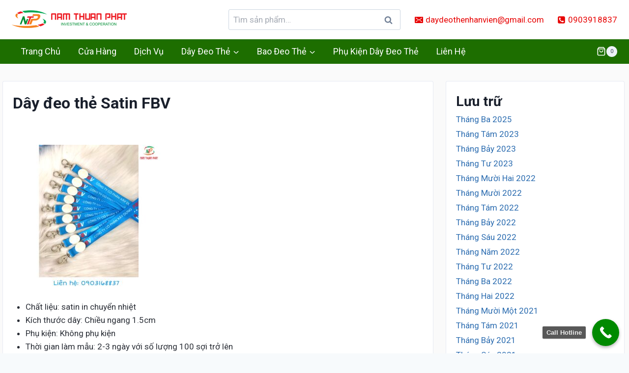

--- FILE ---
content_type: text/html; charset=UTF-8
request_url: https://daydeothegiare.com/6228/day-deo-the-satin-fbv/
body_size: 30613
content:
<!doctype html>
<html lang="vi" class="no-js" itemtype="https://schema.org/Blog" itemscope>
<head>
	<meta charset="UTF-8">
	<meta name="viewport" content="width=device-width, initial-scale=1, minimum-scale=1">
	<meta name='robots' content='index, follow, max-image-preview:large, max-snippet:-1, max-video-preview:-1' />

	<!-- This site is optimized with the Yoast SEO plugin v21.5 - https://yoast.com/wordpress/plugins/seo/ -->
	<title>Dây đeo thẻ Satin FBV xanh nhạt - Dây đeo thẻ giá rẻ</title>
	<meta name="description" content="Cung cấp dây đeo thẻ giá rẻ , in dây đeo thẻ nhân viên , in dây lụa , in dây satin , dây polyester , bao đeo thẻ cao cấp , bao đeo thẻ giá rẻ" />
	<link rel="canonical" href="https://daydeothegiare.com/6228/day-deo-the-satin-fbv/" />
	<meta property="og:locale" content="vi_VN" />
	<meta property="og:type" content="article" />
	<meta property="og:title" content="Dây đeo thẻ Satin FBV xanh nhạt - Dây đeo thẻ giá rẻ" />
	<meta property="og:description" content="Cung cấp dây đeo thẻ giá rẻ , in dây đeo thẻ nhân viên , in dây lụa , in dây satin , dây polyester , bao đeo thẻ cao cấp , bao đeo thẻ giá rẻ" />
	<meta property="og:url" content="https://daydeothegiare.com/6228/day-deo-the-satin-fbv/" />
	<meta property="og:site_name" content="Dây đeo thẻ giá rẻ" />
	<meta property="article:published_time" content="2022-02-22T06:55:20+00:00" />
	<meta property="og:image" content="https://daydeothegiare.com/wp-content/uploads/2022/02/61f792aa3899ccc79588.jpg" />
	<meta property="og:image:width" content="2560" />
	<meta property="og:image:height" content="2560" />
	<meta property="og:image:type" content="image/jpeg" />
	<meta name="author" content="ntp.giang" />
	<meta name="twitter:card" content="summary_large_image" />
	<meta name="twitter:label1" content="Được viết bởi" />
	<meta name="twitter:data1" content="ntp.giang" />
	<meta name="twitter:label2" content="Ước tính thời gian đọc" />
	<meta name="twitter:data2" content="3 phút" />
	<script type="application/ld+json" class="yoast-schema-graph">{"@context":"https://schema.org","@graph":[{"@type":"Article","@id":"https://daydeothegiare.com/6228/day-deo-the-satin-fbv/#article","isPartOf":{"@id":"https://daydeothegiare.com/6228/day-deo-the-satin-fbv/"},"author":{"name":"ntp.giang","@id":"https://daydeothegiare.com/#/schema/person/e135ec80ed406bac7c4c3ce26b150271"},"headline":"Dây đeo thẻ Satin FBV xanh nhạt","datePublished":"2022-02-22T06:55:20+00:00","dateModified":"2022-02-22T06:55:20+00:00","mainEntityOfPage":{"@id":"https://daydeothegiare.com/6228/day-deo-the-satin-fbv/"},"wordCount":787,"commentCount":0,"publisher":{"@id":"https://daydeothegiare.com/#/schema/person/55f25f358c87a20e4eebf5794a6c9262"},"image":{"@id":"https://daydeothegiare.com/6228/day-deo-the-satin-fbv/#primaryimage"},"thumbnailUrl":"https://daydeothegiare.com/wp-content/uploads/2022/02/61f792aa3899ccc79588.jpg","keywords":["bao đeo thẻ cáo cấp","bao đeo thẻ giá rẻ","bao đeo thẻ sinh viên","Cung cấp dây đeo thẻ giá rẻ","dây polyester","in dây đeo thẻ nhân viên","in dây lụa","in dây satin"],"articleSection":["Dây đeo thẻ satin"],"inLanguage":"vi","potentialAction":[{"@type":"CommentAction","name":"Comment","target":["https://daydeothegiare.com/6228/day-deo-the-satin-fbv/#respond"]}]},{"@type":"WebPage","@id":"https://daydeothegiare.com/6228/day-deo-the-satin-fbv/","url":"https://daydeothegiare.com/6228/day-deo-the-satin-fbv/","name":"Dây đeo thẻ Satin FBV xanh nhạt - Dây đeo thẻ giá rẻ","isPartOf":{"@id":"https://daydeothegiare.com/#website"},"primaryImageOfPage":{"@id":"https://daydeothegiare.com/6228/day-deo-the-satin-fbv/#primaryimage"},"image":{"@id":"https://daydeothegiare.com/6228/day-deo-the-satin-fbv/#primaryimage"},"thumbnailUrl":"https://daydeothegiare.com/wp-content/uploads/2022/02/61f792aa3899ccc79588.jpg","datePublished":"2022-02-22T06:55:20+00:00","dateModified":"2022-02-22T06:55:20+00:00","description":"Cung cấp dây đeo thẻ giá rẻ , in dây đeo thẻ nhân viên , in dây lụa , in dây satin , dây polyester , bao đeo thẻ cao cấp , bao đeo thẻ giá rẻ","breadcrumb":{"@id":"https://daydeothegiare.com/6228/day-deo-the-satin-fbv/#breadcrumb"},"inLanguage":"vi","potentialAction":[{"@type":"ReadAction","target":["https://daydeothegiare.com/6228/day-deo-the-satin-fbv/"]}]},{"@type":"ImageObject","inLanguage":"vi","@id":"https://daydeothegiare.com/6228/day-deo-the-satin-fbv/#primaryimage","url":"https://daydeothegiare.com/wp-content/uploads/2022/02/61f792aa3899ccc79588.jpg","contentUrl":"https://daydeothegiare.com/wp-content/uploads/2022/02/61f792aa3899ccc79588.jpg","width":2560,"height":2560},{"@type":"BreadcrumbList","@id":"https://daydeothegiare.com/6228/day-deo-the-satin-fbv/#breadcrumb","itemListElement":[{"@type":"ListItem","position":1,"name":"Trang chủ","item":"https://daydeothegiare.com/"},{"@type":"ListItem","position":2,"name":"Dây đeo thẻ Satin FBV xanh nhạt"}]},{"@type":"WebSite","@id":"https://daydeothegiare.com/#website","url":"https://daydeothegiare.com/","name":"Dây đeo thẻ giá rẻ","description":"Sản xuất dây đeo thẻ giá rẻ, sinh viên, nhân viên","publisher":{"@id":"https://daydeothegiare.com/#/schema/person/55f25f358c87a20e4eebf5794a6c9262"},"potentialAction":[{"@type":"SearchAction","target":{"@type":"EntryPoint","urlTemplate":"https://daydeothegiare.com/?s={search_term_string}"},"query-input":"required name=search_term_string"}],"inLanguage":"vi"},{"@type":["Person","Organization"],"@id":"https://daydeothegiare.com/#/schema/person/55f25f358c87a20e4eebf5794a6c9262","name":"Hoai Anh","image":{"@type":"ImageObject","inLanguage":"vi","@id":"https://daydeothegiare.com/#/schema/person/image/","url":"https://daydeothegiare.com/wp-content/uploads/2020/01/cropped-logo-namthuanphat.png","contentUrl":"https://daydeothegiare.com/wp-content/uploads/2020/01/cropped-logo-namthuanphat.png","width":240,"height":48,"caption":"Hoai Anh"},"logo":{"@id":"https://daydeothegiare.com/#/schema/person/image/"},"sameAs":["http://daydeothegiare.com"]},{"@type":"Person","@id":"https://daydeothegiare.com/#/schema/person/e135ec80ed406bac7c4c3ce26b150271","name":"ntp.giang","image":{"@type":"ImageObject","inLanguage":"vi","@id":"https://daydeothegiare.com/#/schema/person/image/","url":"https://secure.gravatar.com/avatar/2a0215d9f30fc18a96d21950a6560a85?s=96&d=mm&r=g","contentUrl":"https://secure.gravatar.com/avatar/2a0215d9f30fc18a96d21950a6560a85?s=96&d=mm&r=g","caption":"ntp.giang"},"url":"https://daydeothegiare.com/author/ntp-giang/"}]}</script>
	<!-- / Yoast SEO plugin. -->


<link rel="alternate" type="application/rss+xml" title="Dòng thông tin Dây đeo thẻ giá rẻ &raquo;" href="https://daydeothegiare.com/feed/" />
<link rel="alternate" type="application/rss+xml" title="Dòng phản hồi Dây đeo thẻ giá rẻ &raquo;" href="https://daydeothegiare.com/comments/feed/" />
			<script>document.documentElement.classList.remove( 'no-js' );</script>
			<link rel="alternate" type="application/rss+xml" title="Dây đeo thẻ giá rẻ &raquo; Dây đeo thẻ Satin FBV xanh nhạt Dòng phản hồi" href="https://daydeothegiare.com/6228/day-deo-the-satin-fbv/feed/" />
<script>
window._wpemojiSettings = {"baseUrl":"https:\/\/s.w.org\/images\/core\/emoji\/14.0.0\/72x72\/","ext":".png","svgUrl":"https:\/\/s.w.org\/images\/core\/emoji\/14.0.0\/svg\/","svgExt":".svg","source":{"concatemoji":"https:\/\/daydeothegiare.com\/wp-includes\/js\/wp-emoji-release.min.js?ver=6.4.1"}};
/*! This file is auto-generated */
!function(i,n){var o,s,e;function c(e){try{var t={supportTests:e,timestamp:(new Date).valueOf()};sessionStorage.setItem(o,JSON.stringify(t))}catch(e){}}function p(e,t,n){e.clearRect(0,0,e.canvas.width,e.canvas.height),e.fillText(t,0,0);var t=new Uint32Array(e.getImageData(0,0,e.canvas.width,e.canvas.height).data),r=(e.clearRect(0,0,e.canvas.width,e.canvas.height),e.fillText(n,0,0),new Uint32Array(e.getImageData(0,0,e.canvas.width,e.canvas.height).data));return t.every(function(e,t){return e===r[t]})}function u(e,t,n){switch(t){case"flag":return n(e,"\ud83c\udff3\ufe0f\u200d\u26a7\ufe0f","\ud83c\udff3\ufe0f\u200b\u26a7\ufe0f")?!1:!n(e,"\ud83c\uddfa\ud83c\uddf3","\ud83c\uddfa\u200b\ud83c\uddf3")&&!n(e,"\ud83c\udff4\udb40\udc67\udb40\udc62\udb40\udc65\udb40\udc6e\udb40\udc67\udb40\udc7f","\ud83c\udff4\u200b\udb40\udc67\u200b\udb40\udc62\u200b\udb40\udc65\u200b\udb40\udc6e\u200b\udb40\udc67\u200b\udb40\udc7f");case"emoji":return!n(e,"\ud83e\udef1\ud83c\udffb\u200d\ud83e\udef2\ud83c\udfff","\ud83e\udef1\ud83c\udffb\u200b\ud83e\udef2\ud83c\udfff")}return!1}function f(e,t,n){var r="undefined"!=typeof WorkerGlobalScope&&self instanceof WorkerGlobalScope?new OffscreenCanvas(300,150):i.createElement("canvas"),a=r.getContext("2d",{willReadFrequently:!0}),o=(a.textBaseline="top",a.font="600 32px Arial",{});return e.forEach(function(e){o[e]=t(a,e,n)}),o}function t(e){var t=i.createElement("script");t.src=e,t.defer=!0,i.head.appendChild(t)}"undefined"!=typeof Promise&&(o="wpEmojiSettingsSupports",s=["flag","emoji"],n.supports={everything:!0,everythingExceptFlag:!0},e=new Promise(function(e){i.addEventListener("DOMContentLoaded",e,{once:!0})}),new Promise(function(t){var n=function(){try{var e=JSON.parse(sessionStorage.getItem(o));if("object"==typeof e&&"number"==typeof e.timestamp&&(new Date).valueOf()<e.timestamp+604800&&"object"==typeof e.supportTests)return e.supportTests}catch(e){}return null}();if(!n){if("undefined"!=typeof Worker&&"undefined"!=typeof OffscreenCanvas&&"undefined"!=typeof URL&&URL.createObjectURL&&"undefined"!=typeof Blob)try{var e="postMessage("+f.toString()+"("+[JSON.stringify(s),u.toString(),p.toString()].join(",")+"));",r=new Blob([e],{type:"text/javascript"}),a=new Worker(URL.createObjectURL(r),{name:"wpTestEmojiSupports"});return void(a.onmessage=function(e){c(n=e.data),a.terminate(),t(n)})}catch(e){}c(n=f(s,u,p))}t(n)}).then(function(e){for(var t in e)n.supports[t]=e[t],n.supports.everything=n.supports.everything&&n.supports[t],"flag"!==t&&(n.supports.everythingExceptFlag=n.supports.everythingExceptFlag&&n.supports[t]);n.supports.everythingExceptFlag=n.supports.everythingExceptFlag&&!n.supports.flag,n.DOMReady=!1,n.readyCallback=function(){n.DOMReady=!0}}).then(function(){return e}).then(function(){var e;n.supports.everything||(n.readyCallback(),(e=n.source||{}).concatemoji?t(e.concatemoji):e.wpemoji&&e.twemoji&&(t(e.twemoji),t(e.wpemoji)))}))}((window,document),window._wpemojiSettings);
</script>
<style id='wp-emoji-styles-inline-css'>

	img.wp-smiley, img.emoji {
		display: inline !important;
		border: none !important;
		box-shadow: none !important;
		height: 1em !important;
		width: 1em !important;
		margin: 0 0.07em !important;
		vertical-align: -0.1em !important;
		background: none !important;
		padding: 0 !important;
	}
</style>
<link rel='stylesheet' id='wp-block-library-css' href='https://daydeothegiare.com/wp-includes/css/dist/block-library/style.min.css?ver=6.4.1' media='all' />
<style id='classic-theme-styles-inline-css'>
/*! This file is auto-generated */
.wp-block-button__link{color:#fff;background-color:#32373c;border-radius:9999px;box-shadow:none;text-decoration:none;padding:calc(.667em + 2px) calc(1.333em + 2px);font-size:1.125em}.wp-block-file__button{background:#32373c;color:#fff;text-decoration:none}
</style>
<style id='global-styles-inline-css'>
body{--wp--preset--color--black: #000000;--wp--preset--color--cyan-bluish-gray: #abb8c3;--wp--preset--color--white: #ffffff;--wp--preset--color--pale-pink: #f78da7;--wp--preset--color--vivid-red: #cf2e2e;--wp--preset--color--luminous-vivid-orange: #ff6900;--wp--preset--color--luminous-vivid-amber: #fcb900;--wp--preset--color--light-green-cyan: #7bdcb5;--wp--preset--color--vivid-green-cyan: #00d084;--wp--preset--color--pale-cyan-blue: #8ed1fc;--wp--preset--color--vivid-cyan-blue: #0693e3;--wp--preset--color--vivid-purple: #9b51e0;--wp--preset--color--theme-palette-1: #2B6CB0;--wp--preset--color--theme-palette-2: #215387;--wp--preset--color--theme-palette-3: #1A202C;--wp--preset--color--theme-palette-4: #2D3748;--wp--preset--color--theme-palette-5: #4A5568;--wp--preset--color--theme-palette-6: #718096;--wp--preset--color--theme-palette-7: #EDF2F7;--wp--preset--color--theme-palette-8: #F7FAFC;--wp--preset--color--theme-palette-9: #ffffff;--wp--preset--gradient--vivid-cyan-blue-to-vivid-purple: linear-gradient(135deg,rgba(6,147,227,1) 0%,rgb(155,81,224) 100%);--wp--preset--gradient--light-green-cyan-to-vivid-green-cyan: linear-gradient(135deg,rgb(122,220,180) 0%,rgb(0,208,130) 100%);--wp--preset--gradient--luminous-vivid-amber-to-luminous-vivid-orange: linear-gradient(135deg,rgba(252,185,0,1) 0%,rgba(255,105,0,1) 100%);--wp--preset--gradient--luminous-vivid-orange-to-vivid-red: linear-gradient(135deg,rgba(255,105,0,1) 0%,rgb(207,46,46) 100%);--wp--preset--gradient--very-light-gray-to-cyan-bluish-gray: linear-gradient(135deg,rgb(238,238,238) 0%,rgb(169,184,195) 100%);--wp--preset--gradient--cool-to-warm-spectrum: linear-gradient(135deg,rgb(74,234,220) 0%,rgb(151,120,209) 20%,rgb(207,42,186) 40%,rgb(238,44,130) 60%,rgb(251,105,98) 80%,rgb(254,248,76) 100%);--wp--preset--gradient--blush-light-purple: linear-gradient(135deg,rgb(255,206,236) 0%,rgb(152,150,240) 100%);--wp--preset--gradient--blush-bordeaux: linear-gradient(135deg,rgb(254,205,165) 0%,rgb(254,45,45) 50%,rgb(107,0,62) 100%);--wp--preset--gradient--luminous-dusk: linear-gradient(135deg,rgb(255,203,112) 0%,rgb(199,81,192) 50%,rgb(65,88,208) 100%);--wp--preset--gradient--pale-ocean: linear-gradient(135deg,rgb(255,245,203) 0%,rgb(182,227,212) 50%,rgb(51,167,181) 100%);--wp--preset--gradient--electric-grass: linear-gradient(135deg,rgb(202,248,128) 0%,rgb(113,206,126) 100%);--wp--preset--gradient--midnight: linear-gradient(135deg,rgb(2,3,129) 0%,rgb(40,116,252) 100%);--wp--preset--font-size--small: 14px;--wp--preset--font-size--medium: 24px;--wp--preset--font-size--large: 32px;--wp--preset--font-size--x-large: 42px;--wp--preset--font-size--larger: 40px;--wp--preset--spacing--20: 0.44rem;--wp--preset--spacing--30: 0.67rem;--wp--preset--spacing--40: 1rem;--wp--preset--spacing--50: 1.5rem;--wp--preset--spacing--60: 2.25rem;--wp--preset--spacing--70: 3.38rem;--wp--preset--spacing--80: 5.06rem;--wp--preset--shadow--natural: 6px 6px 9px rgba(0, 0, 0, 0.2);--wp--preset--shadow--deep: 12px 12px 50px rgba(0, 0, 0, 0.4);--wp--preset--shadow--sharp: 6px 6px 0px rgba(0, 0, 0, 0.2);--wp--preset--shadow--outlined: 6px 6px 0px -3px rgba(255, 255, 255, 1), 6px 6px rgba(0, 0, 0, 1);--wp--preset--shadow--crisp: 6px 6px 0px rgba(0, 0, 0, 1);}:where(.is-layout-flex){gap: 0.5em;}:where(.is-layout-grid){gap: 0.5em;}body .is-layout-flow > .alignleft{float: left;margin-inline-start: 0;margin-inline-end: 2em;}body .is-layout-flow > .alignright{float: right;margin-inline-start: 2em;margin-inline-end: 0;}body .is-layout-flow > .aligncenter{margin-left: auto !important;margin-right: auto !important;}body .is-layout-constrained > .alignleft{float: left;margin-inline-start: 0;margin-inline-end: 2em;}body .is-layout-constrained > .alignright{float: right;margin-inline-start: 2em;margin-inline-end: 0;}body .is-layout-constrained > .aligncenter{margin-left: auto !important;margin-right: auto !important;}body .is-layout-constrained > :where(:not(.alignleft):not(.alignright):not(.alignfull)){max-width: var(--wp--style--global--content-size);margin-left: auto !important;margin-right: auto !important;}body .is-layout-constrained > .alignwide{max-width: var(--wp--style--global--wide-size);}body .is-layout-flex{display: flex;}body .is-layout-flex{flex-wrap: wrap;align-items: center;}body .is-layout-flex > *{margin: 0;}body .is-layout-grid{display: grid;}body .is-layout-grid > *{margin: 0;}:where(.wp-block-columns.is-layout-flex){gap: 2em;}:where(.wp-block-columns.is-layout-grid){gap: 2em;}:where(.wp-block-post-template.is-layout-flex){gap: 1.25em;}:where(.wp-block-post-template.is-layout-grid){gap: 1.25em;}.has-black-color{color: var(--wp--preset--color--black) !important;}.has-cyan-bluish-gray-color{color: var(--wp--preset--color--cyan-bluish-gray) !important;}.has-white-color{color: var(--wp--preset--color--white) !important;}.has-pale-pink-color{color: var(--wp--preset--color--pale-pink) !important;}.has-vivid-red-color{color: var(--wp--preset--color--vivid-red) !important;}.has-luminous-vivid-orange-color{color: var(--wp--preset--color--luminous-vivid-orange) !important;}.has-luminous-vivid-amber-color{color: var(--wp--preset--color--luminous-vivid-amber) !important;}.has-light-green-cyan-color{color: var(--wp--preset--color--light-green-cyan) !important;}.has-vivid-green-cyan-color{color: var(--wp--preset--color--vivid-green-cyan) !important;}.has-pale-cyan-blue-color{color: var(--wp--preset--color--pale-cyan-blue) !important;}.has-vivid-cyan-blue-color{color: var(--wp--preset--color--vivid-cyan-blue) !important;}.has-vivid-purple-color{color: var(--wp--preset--color--vivid-purple) !important;}.has-black-background-color{background-color: var(--wp--preset--color--black) !important;}.has-cyan-bluish-gray-background-color{background-color: var(--wp--preset--color--cyan-bluish-gray) !important;}.has-white-background-color{background-color: var(--wp--preset--color--white) !important;}.has-pale-pink-background-color{background-color: var(--wp--preset--color--pale-pink) !important;}.has-vivid-red-background-color{background-color: var(--wp--preset--color--vivid-red) !important;}.has-luminous-vivid-orange-background-color{background-color: var(--wp--preset--color--luminous-vivid-orange) !important;}.has-luminous-vivid-amber-background-color{background-color: var(--wp--preset--color--luminous-vivid-amber) !important;}.has-light-green-cyan-background-color{background-color: var(--wp--preset--color--light-green-cyan) !important;}.has-vivid-green-cyan-background-color{background-color: var(--wp--preset--color--vivid-green-cyan) !important;}.has-pale-cyan-blue-background-color{background-color: var(--wp--preset--color--pale-cyan-blue) !important;}.has-vivid-cyan-blue-background-color{background-color: var(--wp--preset--color--vivid-cyan-blue) !important;}.has-vivid-purple-background-color{background-color: var(--wp--preset--color--vivid-purple) !important;}.has-black-border-color{border-color: var(--wp--preset--color--black) !important;}.has-cyan-bluish-gray-border-color{border-color: var(--wp--preset--color--cyan-bluish-gray) !important;}.has-white-border-color{border-color: var(--wp--preset--color--white) !important;}.has-pale-pink-border-color{border-color: var(--wp--preset--color--pale-pink) !important;}.has-vivid-red-border-color{border-color: var(--wp--preset--color--vivid-red) !important;}.has-luminous-vivid-orange-border-color{border-color: var(--wp--preset--color--luminous-vivid-orange) !important;}.has-luminous-vivid-amber-border-color{border-color: var(--wp--preset--color--luminous-vivid-amber) !important;}.has-light-green-cyan-border-color{border-color: var(--wp--preset--color--light-green-cyan) !important;}.has-vivid-green-cyan-border-color{border-color: var(--wp--preset--color--vivid-green-cyan) !important;}.has-pale-cyan-blue-border-color{border-color: var(--wp--preset--color--pale-cyan-blue) !important;}.has-vivid-cyan-blue-border-color{border-color: var(--wp--preset--color--vivid-cyan-blue) !important;}.has-vivid-purple-border-color{border-color: var(--wp--preset--color--vivid-purple) !important;}.has-vivid-cyan-blue-to-vivid-purple-gradient-background{background: var(--wp--preset--gradient--vivid-cyan-blue-to-vivid-purple) !important;}.has-light-green-cyan-to-vivid-green-cyan-gradient-background{background: var(--wp--preset--gradient--light-green-cyan-to-vivid-green-cyan) !important;}.has-luminous-vivid-amber-to-luminous-vivid-orange-gradient-background{background: var(--wp--preset--gradient--luminous-vivid-amber-to-luminous-vivid-orange) !important;}.has-luminous-vivid-orange-to-vivid-red-gradient-background{background: var(--wp--preset--gradient--luminous-vivid-orange-to-vivid-red) !important;}.has-very-light-gray-to-cyan-bluish-gray-gradient-background{background: var(--wp--preset--gradient--very-light-gray-to-cyan-bluish-gray) !important;}.has-cool-to-warm-spectrum-gradient-background{background: var(--wp--preset--gradient--cool-to-warm-spectrum) !important;}.has-blush-light-purple-gradient-background{background: var(--wp--preset--gradient--blush-light-purple) !important;}.has-blush-bordeaux-gradient-background{background: var(--wp--preset--gradient--blush-bordeaux) !important;}.has-luminous-dusk-gradient-background{background: var(--wp--preset--gradient--luminous-dusk) !important;}.has-pale-ocean-gradient-background{background: var(--wp--preset--gradient--pale-ocean) !important;}.has-electric-grass-gradient-background{background: var(--wp--preset--gradient--electric-grass) !important;}.has-midnight-gradient-background{background: var(--wp--preset--gradient--midnight) !important;}.has-small-font-size{font-size: var(--wp--preset--font-size--small) !important;}.has-medium-font-size{font-size: var(--wp--preset--font-size--medium) !important;}.has-large-font-size{font-size: var(--wp--preset--font-size--large) !important;}.has-x-large-font-size{font-size: var(--wp--preset--font-size--x-large) !important;}
.wp-block-navigation a:where(:not(.wp-element-button)){color: inherit;}
:where(.wp-block-post-template.is-layout-flex){gap: 1.25em;}:where(.wp-block-post-template.is-layout-grid){gap: 1.25em;}
:where(.wp-block-columns.is-layout-flex){gap: 2em;}:where(.wp-block-columns.is-layout-grid){gap: 2em;}
.wp-block-pullquote{font-size: 1.5em;line-height: 1.6;}
</style>
<style id='woocommerce-inline-inline-css'>
.woocommerce form .form-row .required { visibility: visible; }
</style>
<link rel='stylesheet' id='kadence-global-css' href='https://daydeothegiare.com/wp-content/themes/kadence/assets/css/global.min.css?ver=1699615942' media='all' />
<style id='kadence-global-inline-css'>
/* Kadence Base CSS */
:root{--global-palette1:#2B6CB0;--global-palette2:#215387;--global-palette3:#1A202C;--global-palette4:#2D3748;--global-palette5:#4A5568;--global-palette6:#718096;--global-palette7:#EDF2F7;--global-palette8:#F7FAFC;--global-palette9:#ffffff;--global-palette9rgb:255, 255, 255;--global-palette-highlight:var(--global-palette1);--global-palette-highlight-alt:var(--global-palette2);--global-palette-highlight-alt2:var(--global-palette9);--global-palette-btn-bg:var(--global-palette1);--global-palette-btn-bg-hover:var(--global-palette2);--global-palette-btn:var(--global-palette9);--global-palette-btn-hover:var(--global-palette9);--global-body-font-family:-apple-system,BlinkMacSystemFont,"Segoe UI",Roboto,Oxygen-Sans,Ubuntu,Cantarell,"Helvetica Neue",sans-serif, "Apple Color Emoji", "Segoe UI Emoji", "Segoe UI Symbol";--global-heading-font-family:inherit;--global-primary-nav-font-family:inherit;--global-fallback-font:sans-serif;--global-display-fallback-font:sans-serif;--global-content-width:1290px;--global-content-narrow-width:842px;--global-content-edge-padding:1.5rem;--global-content-boxed-padding:1rem;--global-calc-content-width:calc(1290px - var(--global-content-edge-padding) - var(--global-content-edge-padding) );--wp--style--global--content-size:var(--global-calc-content-width);}.wp-site-blocks{--global-vw:calc( 100vw - ( 0.5 * var(--scrollbar-offset)));}:root body.kadence-elementor-colors{--e-global-color-kadence1:var(--global-palette1);--e-global-color-kadence2:var(--global-palette2);--e-global-color-kadence3:var(--global-palette3);--e-global-color-kadence4:var(--global-palette4);--e-global-color-kadence5:var(--global-palette5);--e-global-color-kadence6:var(--global-palette6);--e-global-color-kadence7:var(--global-palette7);--e-global-color-kadence8:var(--global-palette8);--e-global-color-kadence9:var(--global-palette9);}body{background:var(--global-palette8);}body, input, select, optgroup, textarea{font-weight:400;font-size:17px;line-height:1.6;font-family:var(--global-body-font-family);color:var(--global-palette4);}.content-bg, body.content-style-unboxed .site{background:var(--global-palette9);}h1,h2,h3,h4,h5,h6{font-family:var(--global-heading-font-family);}h1{font-weight:700;font-size:32px;line-height:1.5;color:var(--global-palette3);}h2{font-weight:700;font-size:28px;line-height:1.5;color:var(--global-palette3);}h3{font-weight:700;font-size:24px;line-height:1.5;color:var(--global-palette3);}h4{font-weight:700;font-size:22px;line-height:1.5;color:var(--global-palette4);}h5{font-weight:700;font-size:20px;line-height:1.5;color:var(--global-palette4);}h6{font-weight:700;font-size:18px;line-height:1.5;color:var(--global-palette5);}.entry-hero .kadence-breadcrumbs{max-width:1290px;}.site-container, .site-header-row-layout-contained, .site-footer-row-layout-contained, .entry-hero-layout-contained, .comments-area, .alignfull > .wp-block-cover__inner-container, .alignwide > .wp-block-cover__inner-container{max-width:var(--global-content-width);}.content-width-narrow .content-container.site-container, .content-width-narrow .hero-container.site-container{max-width:var(--global-content-narrow-width);}@media all and (min-width: 1520px){.wp-site-blocks .content-container  .alignwide{margin-left:-115px;margin-right:-115px;width:unset;max-width:unset;}}@media all and (min-width: 1102px){.content-width-narrow .wp-site-blocks .content-container .alignwide{margin-left:-130px;margin-right:-130px;width:unset;max-width:unset;}}.content-style-boxed .wp-site-blocks .entry-content .alignwide{margin-left:calc( -1 * var( --global-content-boxed-padding ) );margin-right:calc( -1 * var( --global-content-boxed-padding ) );}.content-area{margin-top:2rem;margin-bottom:2rem;}@media all and (max-width: 1024px){.content-area{margin-top:3rem;margin-bottom:3rem;}}@media all and (max-width: 767px){.content-area{margin-top:2rem;margin-bottom:2rem;}}@media all and (max-width: 1024px){:root{--global-content-boxed-padding:2rem;}}@media all and (max-width: 767px){:root{--global-content-boxed-padding:1.5rem;}}.entry-content-wrap{padding:1rem;}@media all and (max-width: 1024px){.entry-content-wrap{padding:2rem;}}@media all and (max-width: 767px){.entry-content-wrap{padding:1.5rem;}}.entry.single-entry{box-shadow:0px 15px 15px -10px rgba(0,0,0,0.05);}.entry.loop-entry{box-shadow:0px 15px 15px -10px rgba(0,0,0,0.05);}.loop-entry .entry-content-wrap{padding:1rem;}@media all and (max-width: 1024px){.loop-entry .entry-content-wrap{padding:2rem;}}@media all and (max-width: 767px){.loop-entry .entry-content-wrap{padding:1.5rem;}}button, .button, .wp-block-button__link, input[type="button"], input[type="reset"], input[type="submit"], .fl-button, .elementor-button-wrapper .elementor-button{box-shadow:0px 0px 0px -7px rgba(0,0,0,0);}button:hover, button:focus, button:active, .button:hover, .button:focus, .button:active, .wp-block-button__link:hover, .wp-block-button__link:focus, .wp-block-button__link:active, input[type="button"]:hover, input[type="button"]:focus, input[type="button"]:active, input[type="reset"]:hover, input[type="reset"]:focus, input[type="reset"]:active, input[type="submit"]:hover, input[type="submit"]:focus, input[type="submit"]:active, .elementor-button-wrapper .elementor-button:hover, .elementor-button-wrapper .elementor-button:focus, .elementor-button-wrapper .elementor-button:active{box-shadow:0px 15px 25px -7px rgba(0,0,0,0.1);}.kb-button.kb-btn-global-outline.kb-btn-global-inherit{padding-top:calc(px - 2px);padding-right:calc(px - 2px);padding-bottom:calc(px - 2px);padding-left:calc(px - 2px);}.entry-content :where(.wp-block-image) img, .entry-content :where(.wp-block-kadence-image) img{border-radius:10px;}@media all and (min-width: 1025px){.transparent-header .entry-hero .entry-hero-container-inner{padding-top:calc(80px + 0px);}}@media all and (max-width: 1024px){.mobile-transparent-header .entry-hero .entry-hero-container-inner{padding-top:80px;}}@media all and (max-width: 767px){.mobile-transparent-header .entry-hero .entry-hero-container-inner{padding-top:80px;}}#kt-scroll-up-reader, #kt-scroll-up{border-radius:0px 0px 0px 0px;bottom:30px;font-size:1.2em;padding:0.4em 0.4em 0.4em 0.4em;}#kt-scroll-up-reader.scroll-up-side-right, #kt-scroll-up.scroll-up-side-right{right:30px;}#kt-scroll-up-reader.scroll-up-side-left, #kt-scroll-up.scroll-up-side-left{left:30px;}.entry-hero.post-hero-section .entry-header{min-height:200px;}
/* Kadence Header CSS */
@media all and (max-width: 1024px){.mobile-transparent-header #masthead{position:absolute;left:0px;right:0px;z-index:100;}.kadence-scrollbar-fixer.mobile-transparent-header #masthead{right:var(--scrollbar-offset,0);}.mobile-transparent-header #masthead, .mobile-transparent-header .site-top-header-wrap .site-header-row-container-inner, .mobile-transparent-header .site-main-header-wrap .site-header-row-container-inner, .mobile-transparent-header .site-bottom-header-wrap .site-header-row-container-inner{background:transparent;}.site-header-row-tablet-layout-fullwidth, .site-header-row-tablet-layout-standard{padding:0px;}}@media all and (min-width: 1025px){.transparent-header #masthead{position:absolute;left:0px;right:0px;z-index:100;}.transparent-header.kadence-scrollbar-fixer #masthead{right:var(--scrollbar-offset,0);}.transparent-header #masthead, .transparent-header .site-top-header-wrap .site-header-row-container-inner, .transparent-header .site-main-header-wrap .site-header-row-container-inner, .transparent-header .site-bottom-header-wrap .site-header-row-container-inner{background:transparent;}}.site-branding a.brand img{max-width:240px;}.site-branding a.brand img.svg-logo-image{width:240px;}.site-branding{padding:0px 0px 0px 0px;}#masthead, #masthead .kadence-sticky-header.item-is-fixed:not(.item-at-start):not(.site-header-row-container):not(.site-main-header-wrap), #masthead .kadence-sticky-header.item-is-fixed:not(.item-at-start) > .site-header-row-container-inner{background:#ffffff;}.site-main-header-inner-wrap{min-height:80px;}.site-bottom-header-wrap .site-header-row-container-inner{background:#1d6e00;}.site-bottom-header-inner-wrap{min-height:0px;}.header-navigation[class*="header-navigation-style-underline"] .header-menu-container.primary-menu-container>ul>li>a:after{width:calc( 100% - 2em);}.main-navigation .primary-menu-container > ul > li.menu-item > a{padding-left:calc(2em / 2);padding-right:calc(2em / 2);padding-top:0.6em;padding-bottom:0.6em;color:var(--global-palette9);}.main-navigation .primary-menu-container > ul > li.menu-item .dropdown-nav-special-toggle{right:calc(2em / 2);}.main-navigation .primary-menu-container > ul li.menu-item > a{font-style:normal;font-weight:normal;font-size:18px;text-transform:capitalize;}.main-navigation .primary-menu-container > ul > li.menu-item > a:hover{color:var(--global-palette9);}.main-navigation .primary-menu-container > ul > li.menu-item.current-menu-item > a{color:var(--global-palette9);}.header-navigation .header-menu-container ul ul.sub-menu, .header-navigation .header-menu-container ul ul.submenu{background:var(--global-palette9);box-shadow:0px 2px 13px 0px rgba(0,0,0,0.1);}.header-navigation .header-menu-container ul ul li.menu-item, .header-menu-container ul.menu > li.kadence-menu-mega-enabled > ul > li.menu-item > a{border-bottom:1px none rgba(255,255,255,0.1);}.header-navigation .header-menu-container ul ul li.menu-item > a{width:250px;padding-top:1em;padding-bottom:1em;color:#1d6e00;font-style:normal;font-size:16px;}.header-navigation .header-menu-container ul ul li.menu-item > a:hover{color:var(--global-palette9);background:#1d6e00;}.header-navigation .header-menu-container ul ul li.menu-item.current-menu-item > a{color:var(--global-palette9);background:#1d6e00;}.mobile-toggle-open-container .menu-toggle-open{color:var(--global-palette5);padding:0.4em 0.6em 0.4em 0.6em;font-size:14px;}.mobile-toggle-open-container .menu-toggle-open.menu-toggle-style-bordered{border:1px solid currentColor;}.mobile-toggle-open-container .menu-toggle-open .menu-toggle-icon{font-size:20px;}.mobile-toggle-open-container .menu-toggle-open:hover, .mobile-toggle-open-container .menu-toggle-open:focus-visible{color:var(--global-palette-highlight);}.mobile-navigation ul li{font-size:14px;}.mobile-navigation ul li a{padding-top:1em;padding-bottom:1em;}.mobile-navigation ul li > a, .mobile-navigation ul li.menu-item-has-children > .drawer-nav-drop-wrap{color:var(--global-palette8);}.mobile-navigation ul li.current-menu-item > a, .mobile-navigation ul li.current-menu-item.menu-item-has-children > .drawer-nav-drop-wrap{color:var(--global-palette-highlight);}.mobile-navigation ul li.menu-item-has-children .drawer-nav-drop-wrap, .mobile-navigation ul li:not(.menu-item-has-children) a{border-bottom:1px solid rgba(255,255,255,0.1);}.mobile-navigation:not(.drawer-navigation-parent-toggle-true) ul li.menu-item-has-children .drawer-nav-drop-wrap button{border-left:1px solid rgba(255,255,255,0.1);}#mobile-drawer .drawer-header .drawer-toggle{padding:0.6em 0.15em 0.6em 0.15em;font-size:24px;}.site-header-item .header-cart-wrap .header-cart-inner-wrap .header-cart-button{color:var(--global-palette9);}
/* Kadence Footer CSS */
.site-middle-footer-inner-wrap{padding-top:30px;padding-bottom:30px;grid-column-gap:30px;grid-row-gap:30px;}.site-middle-footer-inner-wrap .widget{margin-bottom:30px;}.site-middle-footer-inner-wrap .site-footer-section:not(:last-child):after{right:calc(-30px / 2);}.site-bottom-footer-wrap .site-footer-row-container-inner{background:#121212;}.site-bottom-footer-inner-wrap{padding-top:0px;padding-bottom:0px;grid-column-gap:30px;}.site-bottom-footer-inner-wrap .widget{margin-bottom:30px;}.site-bottom-footer-inner-wrap .site-footer-section:not(:last-child):after{right:calc(-30px / 2);}#colophon .footer-html{font-style:normal;color:var(--global-palette9);}
/* Kadence Woo CSS */
.entry-hero.product-hero-section .entry-header{min-height:200px;}.product-title .single-category{font-weight:700;font-size:32px;line-height:1.5;color:var(--global-palette3);}.wp-site-blocks .product-hero-section .extra-title{font-weight:700;font-size:32px;line-height:1.5;}.woocommerce ul.products.woo-archive-btn-button .product-action-wrap .button:not(.kb-button), .woocommerce ul.products li.woo-archive-btn-button .button:not(.kb-button), .wc-block-grid__product.woo-archive-btn-button .product-details .wc-block-grid__product-add-to-cart .wp-block-button__link{border:2px none transparent;box-shadow:0px 0px 0px 0px rgba(0,0,0,0.0);}.woocommerce ul.products.woo-archive-btn-button .product-action-wrap .button:not(.kb-button):hover, .woocommerce ul.products li.woo-archive-btn-button .button:not(.kb-button):hover, .wc-block-grid__product.woo-archive-btn-button .product-details .wc-block-grid__product-add-to-cart .wp-block-button__link:hover{box-shadow:0px 0px 0px 0px rgba(0,0,0,0);}
/* Kadence Pro Header CSS */
.header-navigation-dropdown-direction-left ul ul.submenu, .header-navigation-dropdown-direction-left ul ul.sub-menu{right:0px;left:auto;}.rtl .header-navigation-dropdown-direction-right ul ul.submenu, .rtl .header-navigation-dropdown-direction-right ul ul.sub-menu{left:0px;right:auto;}.header-account-button .nav-drop-title-wrap > .kadence-svg-iconset, .header-account-button > .kadence-svg-iconset{font-size:1.2em;}.site-header-item .header-account-button .nav-drop-title-wrap, .site-header-item .header-account-wrap > .header-account-button{display:flex;align-items:center;}.header-account-style-icon_label .header-account-label{padding-left:5px;}.header-account-style-label_icon .header-account-label{padding-right:5px;}.site-header-item .header-account-wrap .header-account-button{text-decoration:none;box-shadow:none;color:inherit;background:transparent;padding:0.6em 0em 0.6em 0em;}.header-mobile-account-wrap .header-account-button .nav-drop-title-wrap > .kadence-svg-iconset, .header-mobile-account-wrap .header-account-button > .kadence-svg-iconset{font-size:1.2em;}.header-mobile-account-wrap .header-account-button .nav-drop-title-wrap, .header-mobile-account-wrap > .header-account-button{display:flex;align-items:center;}.header-mobile-account-wrap.header-account-style-icon_label .header-account-label{padding-left:5px;}.header-mobile-account-wrap.header-account-style-label_icon .header-account-label{padding-right:5px;}.header-mobile-account-wrap .header-account-button{text-decoration:none;box-shadow:none;color:inherit;background:transparent;padding:0.6em 0em 0.6em 0em;}#login-drawer .drawer-inner .drawer-content{display:flex;justify-content:center;align-items:center;position:absolute;top:0px;bottom:0px;left:0px;right:0px;padding:0px;}#loginform p label{display:block;}#login-drawer #loginform{width:100%;}#login-drawer #loginform input{width:100%;}#login-drawer #loginform input[type="checkbox"]{width:auto;}#login-drawer .drawer-inner .drawer-header{position:relative;z-index:100;}#login-drawer .drawer-content_inner.widget_login_form_inner{padding:2em;width:100%;max-width:350px;border-radius:.25rem;background:var(--global-palette9);color:var(--global-palette4);}#login-drawer .lost_password a{color:var(--global-palette6);}#login-drawer .lost_password, #login-drawer .register-field{text-align:center;}#login-drawer .widget_login_form_inner p{margin-top:1.2em;margin-bottom:0em;}#login-drawer .widget_login_form_inner p:first-child{margin-top:0em;}#login-drawer .widget_login_form_inner label{margin-bottom:0.5em;}#login-drawer hr.register-divider{margin:1.2em 0;border-width:1px;}#login-drawer .register-field{font-size:90%;}@media all and (min-width: 1025px){#login-drawer hr.register-divider.hide-desktop{display:none;}#login-drawer p.register-field.hide-desktop{display:none;}}@media all and (max-width: 1024px){#login-drawer hr.register-divider.hide-mobile{display:none;}#login-drawer p.register-field.hide-mobile{display:none;}}@media all and (max-width: 767px){#login-drawer hr.register-divider.hide-mobile{display:none;}#login-drawer p.register-field.hide-mobile{display:none;}}.tertiary-navigation .tertiary-menu-container > ul > li.menu-item > a{padding-left:calc(1.2em / 2);padding-right:calc(1.2em / 2);padding-top:0.6em;padding-bottom:0.6em;color:var(--global-palette5);}.tertiary-navigation .tertiary-menu-container > ul > li.menu-item > a:hover{color:var(--global-palette-highlight);}.tertiary-navigation .tertiary-menu-container > ul > li.menu-item.current-menu-item > a{color:var(--global-palette3);}.quaternary-navigation .quaternary-menu-container > ul > li.menu-item > a{padding-left:calc(1.2em / 2);padding-right:calc(1.2em / 2);padding-top:0.6em;padding-bottom:0.6em;color:var(--global-palette5);}.quaternary-navigation .quaternary-menu-container > ul > li.menu-item > a:hover{color:var(--global-palette-highlight);}.quaternary-navigation .quaternary-menu-container > ul > li.menu-item.current-menu-item > a{color:var(--global-palette3);}#main-header .header-divider{border-right:1px solid var(--global-palette6);height:50%;}#main-header .header-divider2{border-right:1px solid var(--global-palette6);height:50%;}#main-header .header-divider3{border-right:1px solid var(--global-palette6);height:50%;}#mobile-header .header-mobile-divider, #mobile-drawer .header-mobile-divider{border-right:1px solid var(--global-palette6);height:50%;}#mobile-drawer .header-mobile-divider{border-top:1px solid var(--global-palette6);width:50%;}#mobile-header .header-mobile-divider2{border-right:1px solid var(--global-palette6);height:50%;}#mobile-drawer .header-mobile-divider2{border-top:1px solid var(--global-palette6);width:50%;}.header-item-search-bar form ::-webkit-input-placeholder{color:currentColor;opacity:0.5;}.header-item-search-bar form ::placeholder{color:currentColor;opacity:0.5;}.header-search-bar form{max-width:100%;width:350px;}.header-mobile-search-bar form{max-width:calc(100vw - var(--global-sm-spacing) - var(--global-sm-spacing));width:240px;}.header-widget-lstyle-normal .header-widget-area-inner a:not(.button){text-decoration:underline;}.element-contact-inner-wrap{display:flex;flex-wrap:wrap;align-items:center;margin-top:-1.6em;margin-left:calc(-1.6em / 2);margin-right:calc(-1.6em / 2);}.element-contact-inner-wrap .header-contact-item{display:inline-flex;flex-wrap:wrap;align-items:center;color:#e70000;margin-top:1.6em;margin-left:calc(1.6em / 2);margin-right:calc(1.6em / 2);}.element-contact-inner-wrap .header-contact-item .kadence-svg-iconset{font-size:1em;}.header-contact-item img{display:inline-block;}.header-contact-item .contact-label{margin-left:0.3em;}.rtl .header-contact-item .contact-label{margin-right:0.3em;margin-left:0px;}.header-mobile-contact-wrap .element-contact-inner-wrap{display:flex;flex-wrap:wrap;align-items:center;margin-top:-0.6em;margin-left:calc(-0.6em / 2);margin-right:calc(-0.6em / 2);}.header-mobile-contact-wrap .element-contact-inner-wrap .header-contact-item{display:inline-flex;flex-wrap:wrap;align-items:center;margin-top:0.6em;margin-left:calc(0.6em / 2);margin-right:calc(0.6em / 2);}.header-mobile-contact-wrap .element-contact-inner-wrap .header-contact-item .kadence-svg-iconset{font-size:1em;}#main-header .header-button2{border:2px none transparent;box-shadow:0px 0px 0px -7px rgba(0,0,0,0);}#main-header .header-button2:hover{box-shadow:0px 15px 25px -7px rgba(0,0,0,0.1);}.mobile-header-button2-wrap .mobile-header-button-inner-wrap .mobile-header-button2{border:2px none transparent;box-shadow:0px 0px 0px -7px rgba(0,0,0,0);}.mobile-header-button2-wrap .mobile-header-button-inner-wrap .mobile-header-button2:hover{box-shadow:0px 15px 25px -7px rgba(0,0,0,0.1);}#widget-drawer.popup-drawer-layout-fullwidth .drawer-content .header-widget2, #widget-drawer.popup-drawer-layout-sidepanel .drawer-inner{max-width:400px;}#widget-drawer.popup-drawer-layout-fullwidth .drawer-content .header-widget2{margin:0 auto;}.widget-toggle-open{display:flex;align-items:center;background:transparent;box-shadow:none;}.widget-toggle-open:hover, .widget-toggle-open:focus{border-color:currentColor;background:transparent;box-shadow:none;}.widget-toggle-open .widget-toggle-icon{display:flex;}.widget-toggle-open .widget-toggle-label{padding-right:5px;}.rtl .widget-toggle-open .widget-toggle-label{padding-left:5px;padding-right:0px;}.widget-toggle-open .widget-toggle-label:empty, .rtl .widget-toggle-open .widget-toggle-label:empty{padding-right:0px;padding-left:0px;}.widget-toggle-open-container .widget-toggle-open{color:var(--global-palette5);padding:0.4em 0.6em 0.4em 0.6em;font-size:14px;}.widget-toggle-open-container .widget-toggle-open.widget-toggle-style-bordered{border:1px solid currentColor;}.widget-toggle-open-container .widget-toggle-open .widget-toggle-icon{font-size:20px;}.widget-toggle-open-container .widget-toggle-open:hover, .widget-toggle-open-container .widget-toggle-open:focus{color:var(--global-palette-highlight);}#widget-drawer .header-widget-2style-normal a:not(.button){text-decoration:underline;}#widget-drawer .header-widget-2style-plain a:not(.button){text-decoration:none;}#widget-drawer .header-widget2 .widget-title{color:var(--global-palette9);}#widget-drawer .header-widget2{color:var(--global-palette8);}#widget-drawer .header-widget2 a:not(.button), #widget-drawer .header-widget2 .drawer-sub-toggle{color:var(--global-palette8);}#widget-drawer .header-widget2 a:not(.button):hover, #widget-drawer .header-widget2 .drawer-sub-toggle:hover{color:var(--global-palette9);}#mobile-secondary-site-navigation ul li{font-size:14px;}#mobile-secondary-site-navigation ul li a{padding-top:1em;padding-bottom:1em;}#mobile-secondary-site-navigation ul li > a, #mobile-secondary-site-navigation ul li.menu-item-has-children > .drawer-nav-drop-wrap{color:var(--global-palette8);}#mobile-secondary-site-navigation ul li.current-menu-item > a, #mobile-secondary-site-navigation ul li.current-menu-item.menu-item-has-children > .drawer-nav-drop-wrap{color:var(--global-palette-highlight);}#mobile-secondary-site-navigation ul li.menu-item-has-children .drawer-nav-drop-wrap, #mobile-secondary-site-navigation ul li:not(.menu-item-has-children) a{border-bottom:1px solid rgba(255,255,255,0.1);}#mobile-secondary-site-navigation:not(.drawer-navigation-parent-toggle-true) ul li.menu-item-has-children .drawer-nav-drop-wrap button{border-left:1px solid rgba(255,255,255,0.1);}
/* Kadence Pro Header CSS */
#filter-drawer.popup-drawer-layout-fullwidth .drawer-content .product-filter-widgets, #filter-drawer.popup-drawer-layout-sidepanel .drawer-inner{max-width:400px;}#filter-drawer.popup-drawer-layout-fullwidth .drawer-content .product-filter-widgets{margin:0 auto;}.filter-toggle-open-container{margin-right:0.5em;}.filter-toggle-open >*:first-child:not(:last-child){margin-right:4px;}.filter-toggle-open{color:inherit;display:flex;align-items:center;background:transparent;box-shadow:none;border-radius:0px;}.filter-toggle-open.filter-toggle-style-default{border:0px;}.filter-toggle-open:hover, .filter-toggle-open:focus{border-color:currentColor;background:transparent;color:inherit;box-shadow:none;}.filter-toggle-open .filter-toggle-icon{display:flex;}.filter-toggle-open >*:first-child:not(:last-child):empty{margin-right:0px;}.filter-toggle-open-container .filter-toggle-open{color:var(--global-palette5);padding:3px 5px 3px 5px;font-size:14px;}.filter-toggle-open-container .filter-toggle-open.filter-toggle-style-bordered{border:1px solid currentColor;}.filter-toggle-open-container .filter-toggle-open .filter-toggle-icon{font-size:20px;}.filter-toggle-open-container .filter-toggle-open:hover, .filter-toggle-open-container .filter-toggle-open:focus{color:var(--global-palette-highlight);}#filter-drawer .drawer-inner{background:var(--global-palette9);}#filter-drawer .drawer-header .drawer-toggle, #filter-drawer .drawer-header .drawer-toggle:focus{color:var(--global-palette5);}#filter-drawer .drawer-header .drawer-toggle:hover, #filter-drawer .drawer-header .drawer-toggle:focus:hover{color:var(--global-palette3);}#filter-drawer .header-filter-2style-normal a:not(.button){text-decoration:underline;}#filter-drawer .header-filter-2style-plain a:not(.button){text-decoration:none;}#filter-drawer .drawer-inner .product-filter-widgets .widget-title{color:var(--global-palette3);}#filter-drawer .drawer-inner .product-filter-widgets{color:var(--global-palette4);}#filter-drawer .drawer-inner .product-filter-widgets a, #filter-drawer .drawer-inner .product-filter-widgets .drawer-sub-toggle{color:var(--global-palette1);}#filter-drawer .drawer-inner .product-filter-widgets a:hover, #filter-drawer .drawer-inner .product-filter-widgets .drawer-sub-toggle:hover{color:var(--global-palette2);}.kadence-shop-active-filters{display:flex;flex-wrap:wrap;}.kadence-clear-filters-container a{text-decoration:none;background:var(--global-palette7);color:var(--global-palette5);padding:.6em;font-size:80%;transition:all 0.3s ease-in-out;-webkit-transition:all 0.3s ease-in-out;-moz-transition:all 0.3s ease-in-out;}.kadence-clear-filters-container ul{margin:0px;padding:0px;border:0px;list-style:none outside;overflow:hidden;zoom:1;}.kadence-clear-filters-container ul li{float:left;padding:0 0 1px 1px;list-style:none;}.kadence-clear-filters-container a:hover{background:var(--global-palette9);color:var(--global-palette3);}
</style>
<link rel='stylesheet' id='kadence-header-css' href='https://daydeothegiare.com/wp-content/themes/kadence/assets/css/header.min.css?ver=1699615942' media='all' />
<link rel='stylesheet' id='kadence-content-css' href='https://daydeothegiare.com/wp-content/themes/kadence/assets/css/content.min.css?ver=1699615942' media='all' />
<link rel='stylesheet' id='kadence-comments-css' href='https://daydeothegiare.com/wp-content/themes/kadence/assets/css/comments.min.css?ver=1699615942' media='all' />
<link rel='stylesheet' id='kadence-related-posts-css' href='https://daydeothegiare.com/wp-content/themes/kadence/assets/css/related-posts.min.css?ver=1699615942' media='all' />
<link rel='stylesheet' id='kad-splide-css' href='https://daydeothegiare.com/wp-content/themes/kadence/assets/css/kadence-splide.min.css?ver=1699615942' media='all' />
<link rel='stylesheet' id='kadence-woocommerce-css' href='https://daydeothegiare.com/wp-content/themes/kadence/assets/css/woocommerce.min.css?ver=1699615942' media='all' />
<link rel='stylesheet' id='kadence-footer-css' href='https://daydeothegiare.com/wp-content/themes/kadence/assets/css/footer.min.css?ver=1699615942' media='all' />
<link rel='stylesheet' id='elementor-icons-css' href='https://daydeothegiare.com/wp-content/plugins/elementor/assets/lib/eicons/css/elementor-icons.min.css?ver=5.23.0' media='all' />
<link rel='stylesheet' id='elementor-frontend-css' href='https://daydeothegiare.com/wp-content/plugins/elementor/assets/css/frontend.min.css?ver=3.17.3' media='all' />
<link rel='stylesheet' id='swiper-css' href='https://daydeothegiare.com/wp-content/plugins/elementor/assets/lib/swiper/css/swiper.min.css?ver=5.3.6' media='all' />
<link rel='stylesheet' id='elementor-post-5641-css' href='https://daydeothegiare.com/wp-content/uploads/elementor/css/post-5641.css?ver=1699618468' media='all' />
<link rel='stylesheet' id='elementor-pro-css' href='https://daydeothegiare.com/wp-content/plugins/elementor-pro/assets/css/frontend.min.css?ver=3.17.1' media='all' />
<link rel='stylesheet' id='elementor-global-css' href='https://daydeothegiare.com/wp-content/uploads/elementor/css/global.css?ver=1699618469' media='all' />
<link rel='stylesheet' id='elementor-post-5643-css' href='https://daydeothegiare.com/wp-content/uploads/elementor/css/post-5643.css?ver=1699618782' media='all' />
<link rel='stylesheet' id='call-now-button-modern-style-css' href='https://daydeothegiare.com/wp-content/plugins/call-now-button/resources/style/modern.css?ver=1.4.16' media='all' />
<link rel='stylesheet' id='google-fonts-1-css' href='https://fonts.googleapis.com/css?family=Roboto%3A100%2C100italic%2C200%2C200italic%2C300%2C300italic%2C400%2C400italic%2C500%2C500italic%2C600%2C600italic%2C700%2C700italic%2C800%2C800italic%2C900%2C900italic%7CRoboto+Slab%3A100%2C100italic%2C200%2C200italic%2C300%2C300italic%2C400%2C400italic%2C500%2C500italic%2C600%2C600italic%2C700%2C700italic%2C800%2C800italic%2C900%2C900italic&#038;display=auto&#038;subset=vietnamese&#038;ver=6.4.1' media='all' />
<link rel="preconnect" href="https://fonts.gstatic.com/" crossorigin><script src="https://daydeothegiare.com/wp-includes/js/jquery/jquery.min.js?ver=3.7.1" id="jquery-core-js"></script>
<script src="https://daydeothegiare.com/wp-includes/js/jquery/jquery-migrate.min.js?ver=3.4.1" id="jquery-migrate-js"></script>
<link rel="https://api.w.org/" href="https://daydeothegiare.com/wp-json/" /><link rel="alternate" type="application/json" href="https://daydeothegiare.com/wp-json/wp/v2/posts/6228" /><link rel="EditURI" type="application/rsd+xml" title="RSD" href="https://daydeothegiare.com/xmlrpc.php?rsd" />
<meta name="generator" content="WordPress 6.4.1" />
<meta name="generator" content="WooCommerce 8.2.2" />
<link rel='shortlink' href='https://daydeothegiare.com/?p=6228' />
<link rel="alternate" type="application/json+oembed" href="https://daydeothegiare.com/wp-json/oembed/1.0/embed?url=https%3A%2F%2Fdaydeothegiare.com%2F6228%2Fday-deo-the-satin-fbv%2F" />
<link rel="alternate" type="text/xml+oembed" href="https://daydeothegiare.com/wp-json/oembed/1.0/embed?url=https%3A%2F%2Fdaydeothegiare.com%2F6228%2Fday-deo-the-satin-fbv%2F&#038;format=xml" />
<link rel="pingback" href="https://daydeothegiare.com/xmlrpc.php">	<noscript><style>.woocommerce-product-gallery{ opacity: 1 !important; }</style></noscript>
	<meta name="generator" content="Elementor 3.17.3; features: e_dom_optimization, e_optimized_assets_loading, additional_custom_breakpoints; settings: css_print_method-external, google_font-enabled, font_display-auto">
<link rel="icon" href="https://daydeothegiare.com/wp-content/uploads/2020/12/cropped-baodeothe-aloyou-85-225x300-1-32x32.jpg" sizes="32x32" />
<link rel="icon" href="https://daydeothegiare.com/wp-content/uploads/2020/12/cropped-baodeothe-aloyou-85-225x300-1-192x192.jpg" sizes="192x192" />
<link rel="apple-touch-icon" href="https://daydeothegiare.com/wp-content/uploads/2020/12/cropped-baodeothe-aloyou-85-225x300-1-180x180.jpg" />
<meta name="msapplication-TileImage" content="https://daydeothegiare.com/wp-content/uploads/2020/12/cropped-baodeothe-aloyou-85-225x300-1-270x270.jpg" />
</head>

<body class="post-template-default single single-post postid-6228 single-format-standard wp-custom-logo wp-embed-responsive theme-kadence woocommerce-no-js footer-on-bottom hide-focus-outline link-style-standard content-title-style-normal content-width-narrow content-style-boxed content-vertical-padding-show non-transparent-header mobile-non-transparent-header kadence-elementor-colors elementor-default elementor-kit-5641 elementor-page-5643">
<div id="wrapper" class="site wp-site-blocks">
			<a class="skip-link screen-reader-text scroll-ignore" href="#main">Skip to content</a>
		<header id="masthead" class="site-header" role="banner" itemtype="https://schema.org/WPHeader" itemscope>
	<div id="main-header" class="site-header-wrap">
		<div class="site-header-inner-wrap">
			<div class="site-header-upper-wrap">
				<div class="site-header-upper-inner-wrap">
					<div class="site-main-header-wrap site-header-row-container site-header-focus-item site-header-row-layout-standard" data-section="kadence_customizer_header_main">
	<div class="site-header-row-container-inner">
				<div class="site-container">
			<div class="site-main-header-inner-wrap site-header-row site-header-row-has-sides site-header-row-center-column">
									<div class="site-header-main-section-left site-header-section site-header-section-left">
						<div class="site-header-item site-header-focus-item" data-section="title_tagline">
	<div class="site-branding branding-layout-standard site-brand-logo-only"><a class="brand has-logo-image" href="https://daydeothegiare.com/" rel="home"><img width="240" height="48" src="https://daydeothegiare.com/wp-content/uploads/2020/01/cropped-logo-namthuanphat.png" class="custom-logo" alt="Dây đeo thẻ giá rẻ" decoding="async" /></a></div></div><!-- data-section="title_tagline" -->
							<div class="site-header-main-section-left-center site-header-section site-header-section-left-center">
															</div>
												</div>
													<div class="site-header-main-section-center site-header-section site-header-section-center">
						<div class="site-header-item site-header-focus-item" data-section="kadence_customizer_header_search_bar">
	<div class="header-search-bar header-item-search-bar"><form role="search" method="get" class="woocommerce-product-search" action="https://daydeothegiare.com/">
	<label class="screen-reader-text" for="woocommerce-product-search-field-0">Tìm kiếm:</label>
	<input type="search" id="woocommerce-product-search-field-0" class="search-field" placeholder="Tìm sản phẩm&hellip;" value="" name="s" />
	<button type="submit" value="Tìm kiếm" class="">Tìm kiếm</button>
	<input type="hidden" name="post_type" value="product" />
<div class="kadence-search-icon-wrap"><span class="kadence-svg-iconset"><svg aria-hidden="true" class="kadence-svg-icon kadence-search-svg" fill="currentColor" version="1.1" xmlns="http://www.w3.org/2000/svg" width="26" height="28" viewBox="0 0 26 28"><title>Search</title><path d="M18 13c0-3.859-3.141-7-7-7s-7 3.141-7 7 3.141 7 7 7 7-3.141 7-7zM26 26c0 1.094-0.906 2-2 2-0.531 0-1.047-0.219-1.406-0.594l-5.359-5.344c-1.828 1.266-4.016 1.937-6.234 1.937-6.078 0-11-4.922-11-11s4.922-11 11-11 11 4.922 11 11c0 2.219-0.672 4.406-1.937 6.234l5.359 5.359c0.359 0.359 0.578 0.875 0.578 1.406z"></path>
				</svg></span></div></form>
</div></div><!-- data-section="header_search_bar" -->
					</div>
													<div class="site-header-main-section-right site-header-section site-header-section-right">
													<div class="site-header-main-section-right-center site-header-section site-header-section-right-center">
															</div>
							<div class="site-header-item site-header-focus-item" data-section="kadence_customizer_header_contact">
	<div class="header-contact-wrap"><div class="header-contact-inner-wrap element-contact-inner-wrap inner-link-style-plain"><a href="mailto:daydeothenhanvien@gmail.com" class="contact-button header-contact-item"><span class="kadence-svg-iconset"><svg class="kadence-svg-icon kadence-email-svg" fill="currentColor" version="1.1" xmlns="http://www.w3.org/2000/svg" width="16" height="16" viewBox="0 0 16 16"><title>Email</title><path d="M15 2h-14c-0.55 0-1 0.45-1 1v10c0 0.55 0.45 1 1 1h14c0.55 0 1-0.45 1-1v-10c0-0.55-0.45-1-1-1zM5.831 9.773l-3 2.182c-0.1 0.073-0.216 0.108-0.33 0.108-0.174 0-0.345-0.080-0.455-0.232-0.183-0.251-0.127-0.603 0.124-0.786l3-2.182c0.251-0.183 0.603-0.127 0.786 0.124s0.127 0.603-0.124 0.786zM13.955 11.831c-0.11 0.151-0.282 0.232-0.455 0.232-0.115 0-0.23-0.035-0.33-0.108l-3-2.182c-0.251-0.183-0.307-0.534-0.124-0.786s0.535-0.307 0.786-0.124l3 2.182c0.251 0.183 0.307 0.535 0.124 0.786zM13.831 4.955l-5.5 4c-0.099 0.072-0.215 0.108-0.331 0.108s-0.232-0.036-0.331-0.108l-5.5-4c-0.251-0.183-0.307-0.534-0.124-0.786s0.535-0.307 0.786-0.124l5.169 3.759 5.169-3.759c0.251-0.183 0.603-0.127 0.786 0.124s0.127 0.603-0.124 0.786z"></path>
				</svg></span><span class="contact-label">daydeothenhanvien@gmail.com</span></a><a href="tel:0903918837" class="contact-button header-contact-item"><span class="kadence-svg-iconset"><svg class="kadence-svg-icon kadence-phone-alt2-svg" fill="currentColor" version="1.1" xmlns="http://www.w3.org/2000/svg" width="24" height="28" viewBox="0 0 24 28"><title>Phone</title><path d="M20 18.641c0-0.078 0-0.172-0.031-0.25-0.094-0.281-2.375-1.437-2.812-1.687-0.297-0.172-0.656-0.516-1.016-0.516-0.688 0-1.703 2.047-2.312 2.047-0.313 0-0.703-0.281-0.984-0.438-2.063-1.156-3.484-2.578-4.641-4.641-0.156-0.281-0.438-0.672-0.438-0.984 0-0.609 2.047-1.625 2.047-2.312 0-0.359-0.344-0.719-0.516-1.016-0.25-0.438-1.406-2.719-1.687-2.812-0.078-0.031-0.172-0.031-0.25-0.031-0.406 0-1.203 0.187-1.578 0.344-1.031 0.469-1.781 2.438-1.781 3.516 0 1.047 0.422 2 0.781 2.969 1.25 3.422 4.969 7.141 8.391 8.391 0.969 0.359 1.922 0.781 2.969 0.781 1.078 0 3.047-0.75 3.516-1.781 0.156-0.375 0.344-1.172 0.344-1.578zM24 6.5v15c0 2.484-2.016 4.5-4.5 4.5h-15c-2.484 0-4.5-2.016-4.5-4.5v-15c0-2.484 2.016-4.5 4.5-4.5h15c2.484 0 4.5 2.016 4.5 4.5z"></path>
				</svg></span><span class="contact-label">0903918837</span></a></div></div></div><!-- data-section="header_contact" -->
					</div>
							</div>
		</div>
	</div>
</div>
				</div>
			</div>
			<div class="site-bottom-header-wrap site-header-row-container site-header-focus-item site-header-row-layout-standard" data-section="kadence_customizer_header_bottom">
	<div class="site-header-row-container-inner">
				<div class="site-container">
			<div class="site-bottom-header-inner-wrap site-header-row site-header-row-has-sides site-header-row-no-center">
									<div class="site-header-bottom-section-left site-header-section site-header-section-left">
						<div class="site-header-item site-header-focus-item site-header-item-main-navigation header-navigation-layout-stretch-false header-navigation-layout-fill-stretch-false" data-section="kadence_customizer_primary_navigation">
		<nav id="site-navigation" class="main-navigation header-navigation nav--toggle-sub header-navigation-style-standard header-navigation-dropdown-animation-fade-down" role="navigation" aria-label="Primary Navigation">
				<div class="primary-menu-container header-menu-container">
			<ul id="primary-menu" class="menu"><li id="menu-item-5746" class="menu-item menu-item-type-post_type menu-item-object-page menu-item-home menu-item-5746"><a href="https://daydeothegiare.com/">Trang chủ</a></li>
<li id="menu-item-5827" class="menu-item menu-item-type-post_type menu-item-object-page menu-item-5827"><a href="https://daydeothegiare.com/cua-hang/">Cửa hàng</a></li>
<li id="menu-item-5752" class="menu-item menu-item-type-taxonomy menu-item-object-category menu-item-5752"><a href="https://daydeothegiare.com/category/dich-vu/">Dịch vụ</a></li>
<li id="menu-item-2203" class="menu-item menu-item-type-taxonomy menu-item-object-category current-post-ancestor menu-item-has-children menu-item-2203"><a href="https://daydeothegiare.com/category/day-deo-the/"><span class="nav-drop-title-wrap">Dây đeo thẻ<span class="dropdown-nav-toggle"><span class="kadence-svg-iconset svg-baseline"><svg aria-hidden="true" class="kadence-svg-icon kadence-arrow-down-svg" fill="currentColor" version="1.1" xmlns="http://www.w3.org/2000/svg" width="24" height="24" viewBox="0 0 24 24"><title>Expand</title><path d="M5.293 9.707l6 6c0.391 0.391 1.024 0.391 1.414 0l6-6c0.391-0.391 0.391-1.024 0-1.414s-1.024-0.391-1.414 0l-5.293 5.293-5.293-5.293c-0.391-0.391-1.024-0.391-1.414 0s-0.391 1.024 0 1.414z"></path>
				</svg></span></span></span></a>
<ul class="sub-menu">
	<li id="menu-item-6351" class="menu-item menu-item-type-taxonomy menu-item-object-category menu-item-6351"><a href="https://daydeothegiare.com/category/day-deo-the/day-deo-the-cao-cap/">Dây đeo thẻ cao cấp</a></li>
	<li id="menu-item-2200" class="menu-item menu-item-type-taxonomy menu-item-object-category menu-item-2200"><a href="https://daydeothegiare.com/category/day-deo-the/day-deo-the-nhan-vien/">Dây đeo thẻ nhân viên</a></li>
	<li id="menu-item-2201" class="menu-item menu-item-type-taxonomy menu-item-object-category current-post-ancestor current-menu-parent current-post-parent menu-item-2201"><a href="https://daydeothegiare.com/category/day-deo-the/day-deo-the-satin/">Dây đeo thẻ satin</a></li>
	<li id="menu-item-2198" class="menu-item menu-item-type-taxonomy menu-item-object-category menu-item-2198"><a href="https://daydeothegiare.com/category/day-deo-the/day-deo-moc-khoa/">Dây đeo móc khóa</a></li>
	<li id="menu-item-5733" class="menu-item menu-item-type-taxonomy menu-item-object-category menu-item-5733"><a href="https://daydeothegiare.com/category/day-deo-the/day-deo-the-gia-re/">Dây đeo thẻ giá rẻ</a></li>
	<li id="menu-item-5734" class="menu-item menu-item-type-taxonomy menu-item-object-category menu-item-5734"><a href="https://daydeothegiare.com/category/day-deo-the/day-deo-the-lua/">Dây đeo thẻ lụa</a></li>
</ul>
</li>
<li id="menu-item-5735" class="menu-item menu-item-type-taxonomy menu-item-object-category menu-item-has-children menu-item-5735"><a href="https://daydeothegiare.com/category/bao-deo-the/"><span class="nav-drop-title-wrap">Bao đeo thẻ<span class="dropdown-nav-toggle"><span class="kadence-svg-iconset svg-baseline"><svg aria-hidden="true" class="kadence-svg-icon kadence-arrow-down-svg" fill="currentColor" version="1.1" xmlns="http://www.w3.org/2000/svg" width="24" height="24" viewBox="0 0 24 24"><title>Expand</title><path d="M5.293 9.707l6 6c0.391 0.391 1.024 0.391 1.414 0l6-6c0.391-0.391 0.391-1.024 0-1.414s-1.024-0.391-1.414 0l-5.293 5.293-5.293-5.293c-0.391-0.391-1.024-0.391-1.414 0s-0.391 1.024 0 1.414z"></path>
				</svg></span></span></span></a>
<ul class="sub-menu">
	<li id="menu-item-5736" class="menu-item menu-item-type-taxonomy menu-item-object-category menu-item-5736"><a href="https://daydeothegiare.com/category/bao-deo-the/bao-simili/">Bao simili</a></li>
	<li id="menu-item-5737" class="menu-item menu-item-type-taxonomy menu-item-object-category menu-item-5737"><a href="https://daydeothegiare.com/category/bao-deo-the/bao-nhua/">Bao nhựa</a></li>
	<li id="menu-item-5786" class="menu-item menu-item-type-taxonomy menu-item-object-category menu-item-5786"><a href="https://daydeothegiare.com/category/bao-deo-the/bao-nhua-uhoo/">Bao nhựa Uhoo</a></li>
</ul>
</li>
<li id="menu-item-7129" class="menu-item menu-item-type-custom menu-item-object-custom menu-item-7129"><a href="https://daydeothegiare.com/danh-muc-san-pham/phu-kien/phu-kien-day-deo-the/">Phụ kiện dây đeo thẻ</a></li>
<li id="menu-item-2204" class="menu-item menu-item-type-custom menu-item-object-custom menu-item-2204"><a href="https://daydeothegiare.com/lien-he-bao-gia/">Liên Hệ</a></li>
</ul>		</div>
	</nav><!-- #site-navigation -->
	</div><!-- data-section="primary_navigation" -->
					</div>
																	<div class="site-header-bottom-section-right site-header-section site-header-section-right">
						<div class="site-header-item site-header-focus-item" data-section="kadence_customizer_cart">
	<div class="header-cart-wrap kadence-header-cart"><span class="header-cart-empty-check header-cart-is-empty-true"></span><div class="header-cart-inner-wrap cart-show-label-false cart-style-slide"><button data-toggle-target="#cart-drawer" aria-label="Shopping Cart" class="drawer-toggle header-cart-button" data-toggle-body-class="showing-popup-drawer-from-right" aria-expanded="false" data-set-focus=".cart-toggle-close"><span class="kadence-svg-iconset"><svg class="kadence-svg-icon kadence-shopping-bag-svg" fill="currentColor" version="1.1" xmlns="http://www.w3.org/2000/svg" width="24" height="24" viewBox="0 0 24 24"><title>Shopping Cart</title><path d="M19 5h-14l1.5-2h11zM21.794 5.392l-2.994-3.992c-0.196-0.261-0.494-0.399-0.8-0.4h-12c-0.326 0-0.616 0.156-0.8 0.4l-2.994 3.992c-0.043 0.056-0.081 0.117-0.111 0.182-0.065 0.137-0.096 0.283-0.095 0.426v14c0 0.828 0.337 1.58 0.879 2.121s1.293 0.879 2.121 0.879h14c0.828 0 1.58-0.337 2.121-0.879s0.879-1.293 0.879-2.121v-14c0-0.219-0.071-0.422-0.189-0.585-0.004-0.005-0.007-0.010-0.011-0.015zM4 7h16v13c0 0.276-0.111 0.525-0.293 0.707s-0.431 0.293-0.707 0.293h-14c-0.276 0-0.525-0.111-0.707-0.293s-0.293-0.431-0.293-0.707zM15 10c0 0.829-0.335 1.577-0.879 2.121s-1.292 0.879-2.121 0.879-1.577-0.335-2.121-0.879-0.879-1.292-0.879-2.121c0-0.552-0.448-1-1-1s-1 0.448-1 1c0 1.38 0.561 2.632 1.464 3.536s2.156 1.464 3.536 1.464 2.632-0.561 3.536-1.464 1.464-2.156 1.464-3.536c0-0.552-0.448-1-1-1s-1 0.448-1 1z"></path>
				</svg></span><span class="header-cart-total header-cart-is-empty-true">0</span></button></div></div></div><!-- data-section="cart" -->
					</div>
							</div>
		</div>
	</div>
</div>
		</div>
	</div>
	
<div id="mobile-header" class="site-mobile-header-wrap">
	<div class="site-header-inner-wrap">
		<div class="site-header-upper-wrap">
			<div class="site-header-upper-inner-wrap">
			<div class="site-main-header-wrap site-header-focus-item site-header-row-layout-standard site-header-row-tablet-layout-default site-header-row-mobile-layout-default ">
	<div class="site-header-row-container-inner">
		<div class="site-container">
			<div class="site-main-header-inner-wrap site-header-row site-header-row-has-sides site-header-row-no-center">
									<div class="site-header-main-section-left site-header-section site-header-section-left">
						<div class="site-header-item site-header-focus-item" data-section="title_tagline">
	<div class="site-branding mobile-site-branding branding-layout-standard branding-tablet-layout-inherit site-brand-logo-only branding-mobile-layout-inherit"><a class="brand has-logo-image" href="https://daydeothegiare.com/" rel="home"><img width="240" height="48" src="https://daydeothegiare.com/wp-content/uploads/2020/01/cropped-logo-namthuanphat.png" class="custom-logo" alt="Dây đeo thẻ giá rẻ" decoding="async" /></a></div></div><!-- data-section="title_tagline" -->
					</div>
																	<div class="site-header-main-section-right site-header-section site-header-section-right">
						<div class="site-header-item site-header-focus-item site-header-item-navgation-popup-toggle" data-section="kadence_customizer_mobile_trigger">
		<div class="mobile-toggle-open-container">
						<button id="mobile-toggle" class="menu-toggle-open drawer-toggle menu-toggle-style-default" aria-label="Open menu" data-toggle-target="#mobile-drawer" data-toggle-body-class="showing-popup-drawer-from-right" aria-expanded="false" data-set-focus=".menu-toggle-close"
					>
						<span class="menu-toggle-icon"><span class="kadence-svg-iconset"><svg aria-hidden="true" class="kadence-svg-icon kadence-menu-svg" fill="currentColor" version="1.1" xmlns="http://www.w3.org/2000/svg" width="24" height="24" viewBox="0 0 24 24"><title>Toggle Menu</title><path d="M3 13h18c0.552 0 1-0.448 1-1s-0.448-1-1-1h-18c-0.552 0-1 0.448-1 1s0.448 1 1 1zM3 7h18c0.552 0 1-0.448 1-1s-0.448-1-1-1h-18c-0.552 0-1 0.448-1 1s0.448 1 1 1zM3 19h18c0.552 0 1-0.448 1-1s-0.448-1-1-1h-18c-0.552 0-1 0.448-1 1s0.448 1 1 1z"></path>
				</svg></span></span>
		</button>
	</div>
	</div><!-- data-section="mobile_trigger" -->
					</div>
							</div>
		</div>
	</div>
</div>
			</div>
		</div>
			</div>
</div>
</header><!-- #masthead -->

	<div id="inner-wrap" class="wrap hfeed kt-clear">
				<div data-elementor-type="single-post" data-elementor-id="5643" class="elementor elementor-5643 elementor-location-single post-6228 post type-post status-publish format-standard has-post-thumbnail hentry category-day-deo-the-satin tag-bao-deo-the-cao-cap tag-bao-deo-the-gia-re tag-bao-deo-the-sinh-vien tag-cung-cap-day-deo-the-gia-re tag-day-polyester tag-in-day-deo-the-nhan-vien tag-in-day-lua tag-in-day-satin" data-elementor-post-type="elementor_library">
								<section class="elementor-section elementor-top-section elementor-element elementor-element-2da9399 elementor-section-stretched elementor-section-boxed elementor-section-height-default elementor-section-height-default" data-id="2da9399" data-element_type="section" data-settings="{&quot;stretch_section&quot;:&quot;section-stretched&quot;,&quot;background_background&quot;:&quot;classic&quot;}">
						<div class="elementor-container elementor-column-gap-default">
					<div class="elementor-column elementor-col-66 elementor-top-column elementor-element elementor-element-24803da7" data-id="24803da7" data-element_type="column" data-settings="{&quot;background_background&quot;:&quot;classic&quot;}">
			<div class="elementor-widget-wrap elementor-element-populated">
								<div class="elementor-element elementor-element-741236be elementor-widget elementor-widget-theme-post-content" data-id="741236be" data-element_type="widget" data-widget_type="theme-post-content.default">
				<div class="elementor-widget-container">
			<h1>Dây đeo thẻ Satin FBV</h1>
<p>&nbsp;</p>
<p><img fetchpriority="high" decoding="async" class="alignnone size-medium wp-image-6254" src="https://daydeothegiare.com/wp-content/uploads/2022/02/d985f0a65a95aecbf784-300x300.jpg" alt="" width="300" height="300" srcset="https://daydeothegiare.com/wp-content/uploads/2022/02/d985f0a65a95aecbf784-300x300.jpg 300w, https://daydeothegiare.com/wp-content/uploads/2022/02/d985f0a65a95aecbf784-1024x1024.jpg 1024w, https://daydeothegiare.com/wp-content/uploads/2022/02/d985f0a65a95aecbf784-150x150.jpg 150w, https://daydeothegiare.com/wp-content/uploads/2022/02/d985f0a65a95aecbf784-768x768.jpg 768w, https://daydeothegiare.com/wp-content/uploads/2022/02/d985f0a65a95aecbf784-1536x1536.jpg 1536w, https://daydeothegiare.com/wp-content/uploads/2022/02/d985f0a65a95aecbf784-2048x2048.jpg 2048w, https://daydeothegiare.com/wp-content/uploads/2022/02/d985f0a65a95aecbf784-600x600.jpg 600w, https://daydeothegiare.com/wp-content/uploads/2022/02/d985f0a65a95aecbf784-100x100.jpg 100w" sizes="(max-width: 300px) 100vw, 300px" /></p>
<ul>
<li>Chất liệu: satin in chuyển nhiệt</li>
<li>Kích thước dây: Chiều ngang 1.5cm</li>
<li>Phụ kiện: Không phụ kiện</li>
<li>Thời gian làm mẫu: 2-3 ngày với số lượng 100 sợi trở lên</li>
<li>Thời gian làm hàng: 3-5 ngày kể từ ngày duyệt file thiết kế và đặt cọc (50% giá trị đơn hàng)</li>
<li>Giá tùy theo số lượng, và kích thước đơn hàng tối thiểu 30 sợi / 1 file thiết kế</li>
</ul>
<h2><strong>Chú ý:</strong></h2>
<ul>
<li>Chất liệu đặc biệt sẽ nhập nước ngoài số lượng tối thiểu <strong>200 sợi</strong></li>
<li>Chất liệu lụa in nổi tránh gặp nước, giá thành rẻ.</li>
<li>Chất liệu satin in chuyển nhiệt có độ bền cao, có thể giặt ủi, không bị phai màu.</li>
</ul>
<p>Nhu cầu sử dụng dây đeo thẻ lụa ngày càng nhiều bởi dây đeo thẻ lụa vừa bền, màu sắc sắc nét lại vừa mềm mại, đeo vào cổ tạo cảm giác vô cùng thoải mái.</p>
<p>Một sợi dây đeo thẻ nhân viên đẹp có thể nói lên nhiều điều về công ty như:</p>
<ul>
<li>Tính chuyên nghiệp trong phong cách làm việc</li>
<li>Uy tín của công ty đối với khách hàng</li>
<li>Tính kỷ luật và tinh thần trách nhiệm của nhân viên công ty</li>
</ul>
<p>Hiểu được lợi ích đó, Công ty Nam Thuận Phát gửi đến quý khách hàng dịch vụ in dây đeo thẻ bền và đẹp. Công ty có rất nhiều mẫu dây đeo thẻ khác nhau từ dây đeo thẻ cao cấp đến dây đeo thẻ thường. Những sản phẩm của công ty luôn đảm bảo tiêu chí ” Chất lượng- rẻ – đẹp” nên khách hàng hoàn toàn yên tâm về giá cả.</p>
<p>Với đội ngũ nhân viên chuyên nghiệp đảm bảo tên công ty và logo được in rõ nét, không bong tróc phai màu.</p>
<p>dây đeo thẻ sinh viên, dây đeo thẻ giáo viên, dây đeo thẻ trường học, dây đeo thẻ đại học, dây đeo thẻ thcs, dây đeo thẻ phổ thông, dây đeo thẻ tình nguyện, dây đeo thẻ giáo sư, dây đeo thẻ tiến sĩ</p>
<p>Công ty chuyên cung cấp các măt hàng như:</p>
<ul>
<li>Dây đeo thẻ satin</li>
<li>Dây đeo thẻ lụa</li>
<li>Dây đeo thẻ Polyester</li>
<li>Dây đeo móc khóa</li>
<li>Các loại bao đựng nhựa, da, nhôm đủ màu sắc</li>
<li>Phụ kiện kèm theo dây đeo</li>
<li>Nhận in ấn thẻ nhân viên</li>
</ul>
<h3><strong>Hỗ trợ:</strong></h3>
<p>Thiết kế mẫu và chỉnh sửa mẫu miễn phí.</p>
<p>Hỗ trợ giao hàng miễn phí trên toàn quốc</p>
<p>Khách hàng ở xa hàng hoá được giao đến tận nơi thông qua các dịch vụ chuyển hàng.</p>
<p>Ngoài ra quý khách có thể click mua hàng trực tiếp đối với sản phẩm khách hàng ưng ý.</p>
<p>—–</p>
<p><strong>ĐỂ NHẬN MẪU DÂY THỰC TẾ VÀ IN MẪU VUI LÒNG LIÊN HỆ:</strong></p>
<p>Điện thoại: 0903168837 (Ms.Giang)</p>
<p>Email: <a href="mailto:ntp.thiengiang@gmail.com">ntp.thiengiang@gmail.com</a></p>
<p>Địa chỉ liên hệ trực tiếp: 106/15 Phạm Đăng Giảng, P.Bình Hưng Hòa, Bình Tân, Tp.HCM</p>
<p>Link sản phẩm: <a href="https://daydeothesinhvien.com/">https://daydeothesinhvien.com/</a></p>
<p>—–</p>
<p><strong>CAM KẾT:</strong></p>
<ul>
<li><strong><em>Đúng yêu cầu – Đúng thời gian – Đúng số lượng.</em></strong></li>
<li><strong><em>In mẫu – Giao hàng miễn phí cho khách hàng.</em></strong></li>
</ul>
		</div>
				</div>
				<div class="elementor-element elementor-element-e7f245e elementor-grid-3 elementor-grid-tablet-2 elementor-grid-mobile-1 elementor-posts--thumbnail-top elementor-widget elementor-widget-posts" data-id="e7f245e" data-element_type="widget" data-settings="{&quot;classic_columns&quot;:&quot;3&quot;,&quot;classic_columns_tablet&quot;:&quot;2&quot;,&quot;classic_columns_mobile&quot;:&quot;1&quot;,&quot;classic_row_gap&quot;:{&quot;unit&quot;:&quot;px&quot;,&quot;size&quot;:35,&quot;sizes&quot;:[]},&quot;classic_row_gap_tablet&quot;:{&quot;unit&quot;:&quot;px&quot;,&quot;size&quot;:&quot;&quot;,&quot;sizes&quot;:[]},&quot;classic_row_gap_mobile&quot;:{&quot;unit&quot;:&quot;px&quot;,&quot;size&quot;:&quot;&quot;,&quot;sizes&quot;:[]}}" data-widget_type="posts.classic">
				<div class="elementor-widget-container">
					<div class="elementor-posts-container elementor-posts elementor-posts--skin-classic elementor-grid">
				<article class="elementor-post elementor-grid-item post-7116 post type-post status-publish format-standard has-post-thumbnail hentry category-dich-vu tag-in-vong-tay-gia-re tag-in-vong-tay-vai tag-vong-tay-ca-nhac tag-vong-tay-su-kien">
				<a class="elementor-post__thumbnail__link" href="https://daydeothegiare.com/7116/dich-vu-in-vong-tay-vai-su-kien-kiem-soat-quang-ba-thuong-hieu-hieu-qua/" tabindex="-1" >
			<div class="elementor-post__thumbnail"><img width="768" height="1024" src="https://daydeothegiare.com/wp-content/uploads/2025/03/53c8fd89253d9463cd2c-768x1024.jpg" class="attachment-medium_large size-medium_large wp-image-7118" alt="" /></div>
		</a>
				<div class="elementor-post__text">
				<h3 class="elementor-post__title">
			<a href="https://daydeothegiare.com/7116/dich-vu-in-vong-tay-vai-su-kien-kiem-soat-quang-ba-thuong-hieu-hieu-qua/" >
				Dịch Vụ In Vòng Tay Vải Sự Kiện – Kiểm Soát &#038; Quảng Bá Thương Hiệu Hiệu Quả			</a>
		</h3>
				</div>
				</article>
				<article class="elementor-post elementor-grid-item post-7073 post type-post status-publish format-standard has-post-thumbnail hentry category-bao-nhua-uhoo tag-bang-ten-2-mat tag-bang-ten-sinh-vien tag-bang-ten-uhoo tag-bao-dung-the-sinh-vien tag-bao-dung-the-uhoo-6638 tag-uhoo-6638">
				<a class="elementor-post__thumbnail__link" href="https://daydeothegiare.com/7073/bao-dung-the-uhoo-6638/" tabindex="-1" >
			<div class="elementor-post__thumbnail"><img width="768" height="409" src="https://daydeothegiare.com/wp-content/uploads/2023/08/egfe-768x409.png" class="attachment-medium_large size-medium_large wp-image-7074" alt="" /></div>
		</a>
				<div class="elementor-post__text">
				<h3 class="elementor-post__title">
			<a href="https://daydeothegiare.com/7073/bao-dung-the-uhoo-6638/" >
				Bao đựng thẻ UHOO 6638			</a>
		</h3>
				</div>
				</article>
				<article class="elementor-post elementor-grid-item post-7048 post type-post status-publish format-standard has-post-thumbnail hentry category-day-deo-the-cao-cap category-dich-vu tag-day-deo-huy-chuong tag-huy-chuong-bong-da tag-huy-chuong-chay-bo tag-huy-chuong-gia-re tag-huy-chuong-the-thao tag-san-xuat-day-deo-huy-chuong">
				<a class="elementor-post__thumbnail__link" href="https://daydeothegiare.com/7048/san-xuat-day-deo-huy-chuong-huy-chuong-bong-da-huy-chuong-chay-bo/" tabindex="-1" >
			<div class="elementor-post__thumbnail"><img width="768" height="1024" src="https://daydeothegiare.com/wp-content/uploads/2023/07/z4511664311918_6b740be37d7c0e5c02d239c89a1d9c8d-1-768x1024.jpg" class="attachment-medium_large size-medium_large wp-image-7061" alt="" loading="lazy" /></div>
		</a>
				<div class="elementor-post__text">
				<h3 class="elementor-post__title">
			<a href="https://daydeothegiare.com/7048/san-xuat-day-deo-huy-chuong-huy-chuong-bong-da-huy-chuong-chay-bo/" >
				Sản xuất dây đeo huy chương , huy chương bóng đá , huy chương chạy bộ			</a>
		</h3>
				</div>
				</article>
				<article class="elementor-post elementor-grid-item post-7043 post type-post status-publish format-standard has-post-thumbnail hentry category-dich-vu tag-cung-cap-day-deo-the-gia-re tag-day-deo-the-cao-cap tag-day-deo-the tag-day-deo-the-nhan-vien tag-day-deo-the-satin tag-day-deo-the-sinh-vien tag-in-day-deo-the-nhan-vien">
				<a class="elementor-post__thumbnail__link" href="https://daydeothegiare.com/7043/san-xuat-day-deo-the-nhan-vien-cao-cap/" tabindex="-1" >
			<div class="elementor-post__thumbnail"><img width="768" height="1024" src="https://daydeothegiare.com/wp-content/uploads/2023/04/z4283212551719_222ae1b216b2c19ee848b5818b14d7b6-768x1024.jpg" class="attachment-medium_large size-medium_large wp-image-7044" alt="" loading="lazy" /></div>
		</a>
				<div class="elementor-post__text">
				<h3 class="elementor-post__title">
			<a href="https://daydeothegiare.com/7043/san-xuat-day-deo-the-nhan-vien-cao-cap/" >
				Sản xuất dây đeo thẻ nhân viên cao cấp			</a>
		</h3>
				</div>
				</article>
				<article class="elementor-post elementor-grid-item post-7031 post type-post status-publish format-standard has-post-thumbnail hentry category-dich-vu category-nhan-in-logo-yoyo tag-bao-deo-the-cao-cap tag-cung-cap-day-deo-the-gia-re tag-day-deo-the-cao-cap tag-day-polyester tag-in-day-deo-the-nhan-vien tag-in-day-lua tag-in-day-satin tag-phu-kien-day-deo">
				<a class="elementor-post__thumbnail__link" href="https://daydeothegiare.com/7031/phu-kien-day-deo-yoyo-deo-the/" tabindex="-1" >
			<div class="elementor-post__thumbnail"><img width="768" height="584" src="https://daydeothegiare.com/wp-content/uploads/2022/12/YOYO-TRANG-RMIT-768x584.png" class="attachment-medium_large size-medium_large wp-image-7034" alt="" loading="lazy" /></div>
		</a>
				<div class="elementor-post__text">
				<h3 class="elementor-post__title">
			<a href="https://daydeothegiare.com/7031/phu-kien-day-deo-yoyo-deo-the/" >
				Phụ kiện dây đeo: YOYO đeo thẻ			</a>
		</h3>
				</div>
				</article>
				<article class="elementor-post elementor-grid-item post-7027 post type-post status-publish format-standard has-post-thumbnail hentry category-day-deo-moc-khoa tag-bao-deo-the-cao-cap tag-cung-cap-day-deo-the-gia-re tag-day-deo-the-cao-cap tag-day-polyester tag-in-day-deo-the-nhan-vien tag-in-day-lua tag-in-day-satin">
				<a class="elementor-post__thumbnail__link" href="https://daydeothegiare.com/7027/day-moc-khoa-tu-thien-kim/" tabindex="-1" >
			<div class="elementor-post__thumbnail"><img width="768" height="584" src="https://daydeothegiare.com/wp-content/uploads/2022/10/Tu-thien-kim--768x584.png" class="attachment-medium_large size-medium_large wp-image-7028" alt="" loading="lazy" /></div>
		</a>
				<div class="elementor-post__text">
				<h3 class="elementor-post__title">
			<a href="https://daydeothegiare.com/7027/day-moc-khoa-tu-thien-kim/" >
				Dây móc khóa Tứ Thiên Kim			</a>
		</h3>
				</div>
				</article>
				</div>
		
				</div>
				</div>
					</div>
		</div>
				<div class="elementor-column elementor-col-33 elementor-top-column elementor-element elementor-element-558f3952" data-id="558f3952" data-element_type="column">
			<div class="elementor-widget-wrap elementor-element-populated">
								<div class="elementor-element elementor-element-36d49cc2 cs-sidebar elementor-widget elementor-widget-sidebar" data-id="36d49cc2" data-element_type="widget" data-settings="{&quot;sticky&quot;:&quot;top&quot;,&quot;sticky_on&quot;:[&quot;desktop&quot;],&quot;sticky_offset&quot;:90,&quot;sticky_parent&quot;:&quot;yes&quot;,&quot;sticky_effects_offset&quot;:0}" data-widget_type="sidebar.default">
				<div class="elementor-widget-container">
			<section id="archives-2" class="widget widget_archive"><h2 class="widget-title">Lưu trữ</h2>
			<ul>
					<li><a href='https://daydeothegiare.com/date/2025/03/'>Tháng Ba 2025</a></li>
	<li><a href='https://daydeothegiare.com/date/2023/08/'>Tháng Tám 2023</a></li>
	<li><a href='https://daydeothegiare.com/date/2023/07/'>Tháng Bảy 2023</a></li>
	<li><a href='https://daydeothegiare.com/date/2023/04/'>Tháng Tư 2023</a></li>
	<li><a href='https://daydeothegiare.com/date/2022/12/'>Tháng Mười Hai 2022</a></li>
	<li><a href='https://daydeothegiare.com/date/2022/10/'>Tháng Mười 2022</a></li>
	<li><a href='https://daydeothegiare.com/date/2022/08/'>Tháng Tám 2022</a></li>
	<li><a href='https://daydeothegiare.com/date/2022/07/'>Tháng Bảy 2022</a></li>
	<li><a href='https://daydeothegiare.com/date/2022/06/'>Tháng Sáu 2022</a></li>
	<li><a href='https://daydeothegiare.com/date/2022/05/'>Tháng Năm 2022</a></li>
	<li><a href='https://daydeothegiare.com/date/2022/04/'>Tháng Tư 2022</a></li>
	<li><a href='https://daydeothegiare.com/date/2022/03/'>Tháng Ba 2022</a></li>
	<li><a href='https://daydeothegiare.com/date/2022/02/'>Tháng Hai 2022</a></li>
	<li><a href='https://daydeothegiare.com/date/2021/11/'>Tháng Mười Một 2021</a></li>
	<li><a href='https://daydeothegiare.com/date/2021/08/'>Tháng Tám 2021</a></li>
	<li><a href='https://daydeothegiare.com/date/2021/07/'>Tháng Bảy 2021</a></li>
	<li><a href='https://daydeothegiare.com/date/2021/06/'>Tháng Sáu 2021</a></li>
	<li><a href='https://daydeothegiare.com/date/2021/05/'>Tháng Năm 2021</a></li>
	<li><a href='https://daydeothegiare.com/date/2021/04/'>Tháng Tư 2021</a></li>
	<li><a href='https://daydeothegiare.com/date/2021/03/'>Tháng Ba 2021</a></li>
	<li><a href='https://daydeothegiare.com/date/2021/02/'>Tháng Hai 2021</a></li>
	<li><a href='https://daydeothegiare.com/date/2021/01/'>Tháng Một 2021</a></li>
	<li><a href='https://daydeothegiare.com/date/2020/12/'>Tháng Mười Hai 2020</a></li>
	<li><a href='https://daydeothegiare.com/date/2020/11/'>Tháng Mười Một 2020</a></li>
	<li><a href='https://daydeothegiare.com/date/2020/10/'>Tháng Mười 2020</a></li>
	<li><a href='https://daydeothegiare.com/date/2020/03/'>Tháng Ba 2020</a></li>
	<li><a href='https://daydeothegiare.com/date/2020/02/'>Tháng Hai 2020</a></li>
	<li><a href='https://daydeothegiare.com/date/2020/01/'>Tháng Một 2020</a></li>
	<li><a href='https://daydeothegiare.com/date/2015/12/'>Tháng Mười Hai 2015</a></li>
	<li><a href='https://daydeothegiare.com/date/2015/03/'>Tháng Ba 2015</a></li>
			</ul>

			</section><section id="tag_cloud-1" class="widget widget_tag_cloud"><h2 class="widget-title">Thẻ</h2><div class="tagcloud"><a href="https://daydeothegiare.com/tag/bao-da-cao-cap/" class="tag-cloud-link tag-link-123 tag-link-position-1" style="font-size: 8.5833333333333pt;" aria-label="bao da cao cấp (15 mục)">bao da cao cấp</a>
<a href="https://daydeothegiare.com/tag/bao-deo-the/" class="tag-cloud-link tag-link-37 tag-link-position-2" style="font-size: 9.2833333333333pt;" aria-label="Bao đeo thẻ (17 mục)">Bao đeo thẻ</a>
<a href="https://daydeothegiare.com/tag/bao-deo-the-cao-cap/" class="tag-cloud-link tag-link-416 tag-link-position-3" style="font-size: 18.5pt;" aria-label="bao đeo thẻ cáo cấp (111 mục)">bao đeo thẻ cáo cấp</a>
<a href="https://daydeothegiare.com/tag/bao-deo-the-gia-re/" class="tag-cloud-link tag-link-501 tag-link-position-4" style="font-size: 15.233333333333pt;" aria-label="bao đeo thẻ giá rẻ (58 mục)">bao đeo thẻ giá rẻ</a>
<a href="https://daydeothegiare.com/tag/bao-deo-the-sinh-vien/" class="tag-cloud-link tag-link-45 tag-link-position-5" style="font-size: 15.466666666667pt;" aria-label="bao đeo thẻ sinh viên (60 mục)">bao đeo thẻ sinh viên</a>
<a href="https://daydeothegiare.com/tag/cung-cap-day-deo-the-gia-re/" class="tag-cloud-link tag-link-497 tag-link-position-6" style="font-size: 18.733333333333pt;" aria-label="Cung cấp dây đeo thẻ giá rẻ (116 mục)">Cung cấp dây đeo thẻ giá rẻ</a>
<a href="https://daydeothegiare.com/tag/day-deo-the-cao-cap/" class="tag-cloud-link tag-link-502 tag-link-position-7" style="font-size: 18.15pt;" aria-label="day deo the cao cap (103 mục)">day deo the cao cap</a>
<a href="https://daydeothegiare.com/tag/daykhoaxe/" class="tag-cloud-link tag-link-47 tag-link-position-8" style="font-size: 9.75pt;" aria-label="daykhoaxe (19 mục)">daykhoaxe</a>
<a href="https://daydeothegiare.com/tag/daymockhoa/" class="tag-cloud-link tag-link-48 tag-link-position-9" style="font-size: 9.75pt;" aria-label="daymockhoa (19 mục)">daymockhoa</a>
<a href="https://daydeothegiare.com/tag/daymockhoaxe/" class="tag-cloud-link tag-link-49 tag-link-position-10" style="font-size: 9.75pt;" aria-label="daymockhoaxe (19 mục)">daymockhoaxe</a>
<a href="https://daydeothegiare.com/tag/day-moc-khoa/" class="tag-cloud-link tag-link-148 tag-link-position-11" style="font-size: 14.533333333333pt;" aria-label="Dây móc khóa (50 mục)">Dây móc khóa</a>
<a href="https://daydeothegiare.com/tag/day-polyester/" class="tag-cloud-link tag-link-500 tag-link-position-12" style="font-size: 18.616666666667pt;" aria-label="dây polyester (115 mục)">dây polyester</a>
<a href="https://daydeothegiare.com/tag/day-deo-moc-khoa/" class="tag-cloud-link tag-link-18 tag-link-position-13" style="font-size: 17.8pt;" aria-label="Dây đeo móc khóa (96 mục)">Dây đeo móc khóa</a>
<a href="https://daydeothegiare.com/tag/day-deo-moc-khoa-gia-re/" class="tag-cloud-link tag-link-34 tag-link-position-14" style="font-size: 13.95pt;" aria-label="Dây đeo móc khóa giá rẻ (45 mục)">Dây đeo móc khóa giá rẻ</a>
<a href="https://daydeothegiare.com/tag/day-deo-moc-khoa-hoc-sinh/" class="tag-cloud-link tag-link-35 tag-link-position-15" style="font-size: 11.966666666667pt;" aria-label="Dây đeo móc khóa học sinh (30 mục)">Dây đeo móc khóa học sinh</a>
<a href="https://daydeothegiare.com/tag/day-deo-moc-khoa-nhan-vien/" class="tag-cloud-link tag-link-20 tag-link-position-16" style="font-size: 16.633333333333pt;" aria-label="Dây đeo móc khóa nhân viên (77 mục)">Dây đeo móc khóa nhân viên</a>
<a href="https://daydeothegiare.com/tag/day-deo-moc-khoa-satin/" class="tag-cloud-link tag-link-32 tag-link-position-17" style="font-size: 13.95pt;" aria-label="Dây đeo móc khóa satin (45 mục)">Dây đeo móc khóa satin</a>
<a href="https://daydeothegiare.com/tag/day-deo-moc-khoa-satin-chuyen-nhiet/" class="tag-cloud-link tag-link-33 tag-link-position-18" style="font-size: 8.5833333333333pt;" aria-label="Dây đeo móc khóa satin chuyển nhiệt (15 mục)">Dây đeo móc khóa satin chuyển nhiệt</a>
<a href="https://daydeothegiare.com/tag/day-deo-moc-khoa-sinh-vien/" class="tag-cloud-link tag-link-19 tag-link-position-19" style="font-size: 16.75pt;" aria-label="Dây đeo móc khóa sinh viên (78 mục)">Dây đeo móc khóa sinh viên</a>
<a href="https://daydeothegiare.com/tag/day-deo-the/" class="tag-cloud-link tag-link-27 tag-link-position-20" style="font-size: 22pt;" aria-label="Dây đeo thẻ (224 mục)">Dây đeo thẻ</a>
<a href="https://daydeothegiare.com/tag/day-deo-the-bao-ve/" class="tag-cloud-link tag-link-77 tag-link-position-21" style="font-size: 8.35pt;" aria-label="dây đeo thẻ bảo vệ (14 mục)">dây đeo thẻ bảo vệ</a>
<a href="https://daydeothegiare.com/tag/day-deo-the-cong-ty/" class="tag-cloud-link tag-link-44 tag-link-position-22" style="font-size: 10.45pt;" aria-label="dây đeo thẻ công ty (22 mục)">dây đeo thẻ công ty</a>
<a href="https://daydeothegiare.com/tag/day-deo-the-gia-re/" class="tag-cloud-link tag-link-21 tag-link-position-23" style="font-size: 20.716666666667pt;" aria-label="Dây đeo thẻ giá rẻ (171 mục)">Dây đeo thẻ giá rẻ</a>
<a href="https://daydeothegiare.com/tag/day-deo-the-hoc-sinh/" class="tag-cloud-link tag-link-42 tag-link-position-24" style="font-size: 9.2833333333333pt;" aria-label="dây đeo thẻ học sinh (17 mục)">dây đeo thẻ học sinh</a>
<a href="https://daydeothegiare.com/tag/day-deo-the-lao-cong/" class="tag-cloud-link tag-link-78 tag-link-position-25" style="font-size: 8.35pt;" aria-label="dây đeo thẻ lao công (14 mục)">dây đeo thẻ lao công</a>
<a href="https://daydeothegiare.com/tag/day-deo-the-lop-pho-hoc-tap/" class="tag-cloud-link tag-link-72 tag-link-position-26" style="font-size: 9.5166666666667pt;" aria-label="dây đeo thẻ lớp phó học tập (18 mục)">dây đeo thẻ lớp phó học tập</a>
<a href="https://daydeothegiare.com/tag/day-deo-the-lop-truong/" class="tag-cloud-link tag-link-71 tag-link-position-27" style="font-size: 9.5166666666667pt;" aria-label="dây đeo thẻ lớp trưởng (18 mục)">dây đeo thẻ lớp trưởng</a>
<a href="https://daydeothegiare.com/tag/day-deo-the-nhan-vien/" class="tag-cloud-link tag-link-31 tag-link-position-28" style="font-size: 20.016666666667pt;" aria-label="Dây đeo thẻ nhân viên (151 mục)">Dây đeo thẻ nhân viên</a>
<a href="https://daydeothegiare.com/tag/day-deo-the-phong-ngan-quy/" class="tag-cloud-link tag-link-141 tag-link-position-29" style="font-size: 8pt;" aria-label="dây đeo thẻ phòng ngân quỹ (13 mục)">dây đeo thẻ phòng ngân quỹ</a>
<a href="https://daydeothegiare.com/tag/day-deo-the-pho-lao-dong/" class="tag-cloud-link tag-link-75 tag-link-position-30" style="font-size: 9.5166666666667pt;" aria-label="dây đeo thẻ phó lao động (18 mục)">dây đeo thẻ phó lao động</a>
<a href="https://daydeothegiare.com/tag/day-deo-the-satin/" class="tag-cloud-link tag-link-28 tag-link-position-31" style="font-size: 19.783333333333pt;" aria-label="Dây đeo thẻ satin (144 mục)">Dây đeo thẻ satin</a>
<a href="https://daydeothegiare.com/tag/day-deo-the-satin-chuyen-nhiet/" class="tag-cloud-link tag-link-29 tag-link-position-32" style="font-size: 18.85pt;" aria-label="Dây đeo thẻ satin chuyển nhiệt (120 mục)">Dây đeo thẻ satin chuyển nhiệt</a>
<a href="https://daydeothegiare.com/tag/day-deo-the-sinh-vien/" class="tag-cloud-link tag-link-30 tag-link-position-33" style="font-size: 19.9pt;" aria-label="Dây đeo thẻ sinh viên (146 mục)">Dây đeo thẻ sinh viên</a>
<a href="https://daydeothegiare.com/tag/day-deo-the-to-truong/" class="tag-cloud-link tag-link-73 tag-link-position-34" style="font-size: 9.5166666666667pt;" aria-label="dây đeo thẻ tổ trưởng (18 mục)">dây đeo thẻ tổ trưởng</a>
<a href="https://daydeothegiare.com/tag/day-deo-the-to-vien/" class="tag-cloud-link tag-link-74 tag-link-position-35" style="font-size: 9.5166666666667pt;" aria-label="dây đeo thẻ tổ viên (18 mục)">dây đeo thẻ tổ viên</a>
<a href="https://daydeothegiare.com/tag/in-day-lua/" class="tag-cloud-link tag-link-498 tag-link-position-36" style="font-size: 18.616666666667pt;" aria-label="in dây lụa (115 mục)">in dây lụa</a>
<a href="https://daydeothegiare.com/tag/in-day-satin/" class="tag-cloud-link tag-link-499 tag-link-position-37" style="font-size: 18.616666666667pt;" aria-label="in dây satin (115 mục)">in dây satin</a>
<a href="https://daydeothegiare.com/tag/in-day-deo-the-nhan-vien/" class="tag-cloud-link tag-link-377 tag-link-position-38" style="font-size: 18.733333333333pt;" aria-label="in dây đeo thẻ nhân viên (117 mục)">in dây đeo thẻ nhân viên</a>
<a href="https://daydeothegiare.com/tag/mockhoa/" class="tag-cloud-link tag-link-51 tag-link-position-39" style="font-size: 9.75pt;" aria-label="mockhoa (19 mục)">mockhoa</a>
<a href="https://daydeothegiare.com/tag/mockhoabiker/" class="tag-cloud-link tag-link-52 tag-link-position-40" style="font-size: 9.75pt;" aria-label="mockhoabiker (19 mục)">mockhoabiker</a>
<a href="https://daydeothegiare.com/tag/mockhoaexciter/" class="tag-cloud-link tag-link-53 tag-link-position-41" style="font-size: 9.75pt;" aria-label="mockhoaexciter (19 mục)">mockhoaexciter</a>
<a href="https://daydeothegiare.com/tag/mockhoalaixe/" class="tag-cloud-link tag-link-54 tag-link-position-42" style="font-size: 9.75pt;" aria-label="mockhoalaixe (19 mục)">mockhoalaixe</a>
<a href="https://daydeothegiare.com/tag/mockhoaxe/" class="tag-cloud-link tag-link-55 tag-link-position-43" style="font-size: 9.75pt;" aria-label="mockhoaxe (19 mục)">mockhoaxe</a>
<a href="https://daydeothegiare.com/tag/mockhoaxemay/" class="tag-cloud-link tag-link-56 tag-link-position-44" style="font-size: 9.75pt;" aria-label="mockhoaxemay (19 mục)">mockhoaxemay</a>
<a href="https://daydeothegiare.com/tag/moc-khoa-xe-may/" class="tag-cloud-link tag-link-50 tag-link-position-45" style="font-size: 9.75pt;" aria-label="Móc khóa xe máy (19 mục)">Móc khóa xe máy</a></div>
</section>
		<section id="recent-posts-3" class="widget widget_recent_entries">
		<h2 class="widget-title">Bài viết mới</h2>
		<ul>
											<li>
					<a href="https://daydeothegiare.com/7116/dich-vu-in-vong-tay-vai-su-kien-kiem-soat-quang-ba-thuong-hieu-hieu-qua/">Dịch Vụ In Vòng Tay Vải Sự Kiện – Kiểm Soát &#038; Quảng Bá Thương Hiệu Hiệu Quả</a>
									</li>
											<li>
					<a href="https://daydeothegiare.com/7073/bao-dung-the-uhoo-6638/">Bao đựng thẻ UHOO 6638</a>
									</li>
											<li>
					<a href="https://daydeothegiare.com/7048/san-xuat-day-deo-huy-chuong-huy-chuong-bong-da-huy-chuong-chay-bo/">Sản xuất dây đeo huy chương , huy chương bóng đá , huy chương chạy bộ</a>
									</li>
											<li>
					<a href="https://daydeothegiare.com/7043/san-xuat-day-deo-the-nhan-vien-cao-cap/">Sản xuất dây đeo thẻ nhân viên cao cấp</a>
									</li>
											<li>
					<a href="https://daydeothegiare.com/7031/phu-kien-day-deo-yoyo-deo-the/">Phụ kiện dây đeo: YOYO đeo thẻ</a>
									</li>
					</ul>

		</section><section id="categories-2" class="widget widget_categories"><h2 class="widget-title">Chuyên mục</h2>
			<ul>
					<li class="cat-item cat-item-36"><a href="https://daydeothegiare.com/category/bao-deo-the/">Bao đeo thẻ</a>
</li>
	<li class="cat-item cat-item-442"><a href="https://daydeothegiare.com/category/bao-deo-the/bao-nhom-uhoo/">Bao nhôm uhoo</a>
</li>
	<li class="cat-item cat-item-234"><a href="https://daydeothegiare.com/category/bao-deo-the/bao-nhua/">Bao nhựa</a>
</li>
	<li class="cat-item cat-item-332"><a href="https://daydeothegiare.com/category/bao-deo-the/bao-nhua-uhoo/">Bao nhựa Uhoo</a>
</li>
	<li class="cat-item cat-item-88"><a href="https://daydeothegiare.com/category/bao-deo-the/bao-simili/">Bao simili</a>
</li>
	<li class="cat-item cat-item-17"><a href="https://daydeothegiare.com/category/day-deo-the/day-deo-moc-khoa/">Dây đeo móc khóa</a>
</li>
	<li class="cat-item cat-item-26"><a href="https://daydeothegiare.com/category/day-deo-the/">Dây đeo thẻ</a>
</li>
	<li class="cat-item cat-item-504"><a href="https://daydeothegiare.com/category/day-deo-the/day-deo-the-cao-cap/">Dây đeo thẻ cao cấp</a>
</li>
	<li class="cat-item cat-item-23"><a href="https://daydeothegiare.com/category/day-deo-the/day-deo-the-gia-re/">Dây đeo thẻ giá rẻ</a>
</li>
	<li class="cat-item cat-item-246"><a href="https://daydeothegiare.com/category/day-deo-the/day-deo-the-lua/">Dây đeo thẻ lụa</a>
</li>
	<li class="cat-item cat-item-1"><a href="https://daydeothegiare.com/category/uncategorized/">Dây đeo thẻ mẫu đẹp</a>
</li>
	<li class="cat-item cat-item-24"><a href="https://daydeothegiare.com/category/day-deo-the/day-deo-the-nhan-vien/">Dây đeo thẻ nhân viên</a>
</li>
	<li class="cat-item cat-item-25"><a href="https://daydeothegiare.com/category/day-deo-the/day-deo-the-satin/">Dây đeo thẻ satin</a>
</li>
	<li class="cat-item cat-item-350"><a href="https://daydeothegiare.com/category/day-deo-the/day-polyester/">Dây polyester</a>
</li>
	<li class="cat-item cat-item-321"><a href="https://daydeothegiare.com/category/dich-vu/">Dịch vụ</a>
</li>
	<li class="cat-item cat-item-426"><a href="https://daydeothegiare.com/category/moc-nhua-uhoo/">Móc nhựa uhoo</a>
</li>
	<li class="cat-item cat-item-405"><a href="https://daydeothegiare.com/category/nhan-in-logo-yoyo/">Nhận in logo yoyo</a>
</li>
	<li class="cat-item cat-item-407"><a href="https://daydeothegiare.com/category/nhan-in-logo-yoyo-cong-ty/">Nhận in logo yoyo công ty</a>
</li>
	<li class="cat-item cat-item-358"><a href="https://daydeothegiare.com/category/nhan-in-the-deo/">Nhận in thẻ đeo</a>
</li>
	<li class="cat-item cat-item-375"><a href="https://daydeothegiare.com/category/yoyo-co-rut/">Yoyo co rút</a>
</li>
			</ul>

			</section>		</div>
				</div>
					</div>
		</div>
							</div>
		</section>
						</div>
			</div><!-- #inner-wrap -->
	<footer id="colophon" class="site-footer" role="contentinfo">
	<div class="site-footer-wrap">
		<div class="site-middle-footer-wrap site-footer-row-container site-footer-focus-item site-footer-row-layout-standard site-footer-row-tablet-layout-default site-footer-row-mobile-layout-default" data-section="kadence_customizer_footer_middle">
	<div class="site-footer-row-container-inner">
				<div class="site-container">
			<div class="site-middle-footer-inner-wrap site-footer-row site-footer-row-columns-4 site-footer-row-column-layout-equal site-footer-row-tablet-column-layout-default site-footer-row-mobile-column-layout-row ft-ro-dir-row ft-ro-collapse-normal ft-ro-t-dir-default ft-ro-m-dir-default ft-ro-lstyle-plain">
									<div class="site-footer-middle-section-1 site-footer-section footer-section-inner-items-1">
						<div class="footer-widget-area widget-area site-footer-focus-item footer-widget1 content-align-default content-tablet-align-default content-mobile-align-default content-valign-default content-tablet-valign-default content-mobile-valign-default" data-section="sidebar-widgets-footer1">
	<div class="footer-widget-area-inner site-info-inner">
		
		<section id="recent-posts-4" class="widget widget_recent_entries">
		<h2 class="widget-title">Bài viết mới</h2>
		<ul>
											<li>
					<a href="https://daydeothegiare.com/7116/dich-vu-in-vong-tay-vai-su-kien-kiem-soat-quang-ba-thuong-hieu-hieu-qua/">Dịch Vụ In Vòng Tay Vải Sự Kiện – Kiểm Soát &#038; Quảng Bá Thương Hiệu Hiệu Quả</a>
									</li>
											<li>
					<a href="https://daydeothegiare.com/7073/bao-dung-the-uhoo-6638/">Bao đựng thẻ UHOO 6638</a>
									</li>
											<li>
					<a href="https://daydeothegiare.com/7048/san-xuat-day-deo-huy-chuong-huy-chuong-bong-da-huy-chuong-chay-bo/">Sản xuất dây đeo huy chương , huy chương bóng đá , huy chương chạy bộ</a>
									</li>
											<li>
					<a href="https://daydeothegiare.com/7043/san-xuat-day-deo-the-nhan-vien-cao-cap/">Sản xuất dây đeo thẻ nhân viên cao cấp</a>
									</li>
											<li>
					<a href="https://daydeothegiare.com/7031/phu-kien-day-deo-yoyo-deo-the/">Phụ kiện dây đeo: YOYO đeo thẻ</a>
									</li>
					</ul>

		</section>	</div>
</div><!-- .footer-widget1 -->
					</div>
										<div class="site-footer-middle-section-2 site-footer-section footer-section-inner-items-1">
						<div class="footer-widget-area widget-area site-footer-focus-item footer-widget2 content-align-default content-tablet-align-default content-mobile-align-default content-valign-default content-tablet-valign-default content-mobile-valign-default" data-section="sidebar-widgets-footer2">
	<div class="footer-widget-area-inner site-info-inner">
		<section id="woocommerce_product_categories-2" class="widget woocommerce widget_product_categories"><h2 class="widget-title">Danh mục sản phẩm</h2><ul class="product-categories"><li class="cat-item cat-item-272"><a href="https://daydeothegiare.com/danh-muc-san-pham/phu-kien/bao-deo-the/">Bao đeo thẻ</a> <span class="count">(66)</span></li>
<li class="cat-item cat-item-274"><a href="https://daydeothegiare.com/danh-muc-san-pham/phu-kien/day-deo-the-nhan-vien/">Dây đeo thẻ nhân viên</a> <span class="count">(1)</span></li>
<li class="cat-item cat-item-271"><a href="https://daydeothegiare.com/danh-muc-san-pham/phu-kien/">Phụ kiện</a> <span class="count">(71)</span></li>
<li class="cat-item cat-item-535"><a href="https://daydeothegiare.com/danh-muc-san-pham/phu-kien/phu-kien-day-deo-the/">Phụ kiện dây đeo thẻ</a> <span class="count">(5)</span></li>
</ul></section>	</div>
</div><!-- .footer-widget2 -->
					</div>
										<div class="site-footer-middle-section-3 site-footer-section footer-section-inner-items-1">
						<div class="footer-widget-area widget-area site-footer-focus-item footer-widget3 content-align-default content-tablet-align-default content-mobile-align-default content-valign-default content-tablet-valign-default content-mobile-valign-default" data-section="sidebar-widgets-footer3">
	<div class="footer-widget-area-inner site-info-inner">
		<section id="categories-3" class="widget widget_categories"><h2 class="widget-title">Chuyên mục</h2>
			<ul>
					<li class="cat-item cat-item-36"><a href="https://daydeothegiare.com/category/bao-deo-the/">Bao đeo thẻ</a>
</li>
	<li class="cat-item cat-item-442"><a href="https://daydeothegiare.com/category/bao-deo-the/bao-nhom-uhoo/">Bao nhôm uhoo</a>
</li>
	<li class="cat-item cat-item-234"><a href="https://daydeothegiare.com/category/bao-deo-the/bao-nhua/">Bao nhựa</a>
</li>
	<li class="cat-item cat-item-332"><a href="https://daydeothegiare.com/category/bao-deo-the/bao-nhua-uhoo/">Bao nhựa Uhoo</a>
</li>
	<li class="cat-item cat-item-88"><a href="https://daydeothegiare.com/category/bao-deo-the/bao-simili/">Bao simili</a>
</li>
	<li class="cat-item cat-item-17"><a href="https://daydeothegiare.com/category/day-deo-the/day-deo-moc-khoa/">Dây đeo móc khóa</a>
</li>
	<li class="cat-item cat-item-26"><a href="https://daydeothegiare.com/category/day-deo-the/">Dây đeo thẻ</a>
</li>
	<li class="cat-item cat-item-504"><a href="https://daydeothegiare.com/category/day-deo-the/day-deo-the-cao-cap/">Dây đeo thẻ cao cấp</a>
</li>
	<li class="cat-item cat-item-23"><a href="https://daydeothegiare.com/category/day-deo-the/day-deo-the-gia-re/">Dây đeo thẻ giá rẻ</a>
</li>
	<li class="cat-item cat-item-246"><a href="https://daydeothegiare.com/category/day-deo-the/day-deo-the-lua/">Dây đeo thẻ lụa</a>
</li>
	<li class="cat-item cat-item-1"><a href="https://daydeothegiare.com/category/uncategorized/">Dây đeo thẻ mẫu đẹp</a>
</li>
	<li class="cat-item cat-item-24"><a href="https://daydeothegiare.com/category/day-deo-the/day-deo-the-nhan-vien/">Dây đeo thẻ nhân viên</a>
</li>
	<li class="cat-item cat-item-25"><a href="https://daydeothegiare.com/category/day-deo-the/day-deo-the-satin/">Dây đeo thẻ satin</a>
</li>
	<li class="cat-item cat-item-350"><a href="https://daydeothegiare.com/category/day-deo-the/day-polyester/">Dây polyester</a>
</li>
	<li class="cat-item cat-item-321"><a href="https://daydeothegiare.com/category/dich-vu/">Dịch vụ</a>
</li>
	<li class="cat-item cat-item-426"><a href="https://daydeothegiare.com/category/moc-nhua-uhoo/">Móc nhựa uhoo</a>
</li>
	<li class="cat-item cat-item-405"><a href="https://daydeothegiare.com/category/nhan-in-logo-yoyo/">Nhận in logo yoyo</a>
</li>
	<li class="cat-item cat-item-407"><a href="https://daydeothegiare.com/category/nhan-in-logo-yoyo-cong-ty/">Nhận in logo yoyo công ty</a>
</li>
	<li class="cat-item cat-item-358"><a href="https://daydeothegiare.com/category/nhan-in-the-deo/">Nhận in thẻ đeo</a>
</li>
	<li class="cat-item cat-item-375"><a href="https://daydeothegiare.com/category/yoyo-co-rut/">Yoyo co rút</a>
</li>
			</ul>

			</section>	</div>
</div><!-- .footer-widget3 -->
					</div>
										<div class="site-footer-middle-section-4 site-footer-section footer-section-inner-items-1">
						<div class="footer-widget-area widget-area site-footer-focus-item footer-widget4 content-align-default content-tablet-align-default content-mobile-align-default content-valign-default content-tablet-valign-default content-mobile-valign-default" data-section="sidebar-widgets-footer4">
	<div class="footer-widget-area-inner site-info-inner">
		<section id="media_gallery-3" class="widget widget_media_gallery"><h2 class="widget-title">Hình Ảnh Mới</h2><div id='gallery-1' class='gallery galleryid-6228 gallery-columns-3 gallery-size-thumbnail'><figure class='gallery-item'>
			<div class='gallery-icon landscape'>
				<a href='https://daydeothegiare.com/?attachment_id=7142'><img width="150" height="150" src="https://daydeothegiare.com/wp-content/uploads/2025/03/H30d227f232d54b758d13732baac8278ax.jpg_350x350-150x150.jpg" class="attachment-thumbnail size-thumbnail" alt="" decoding="async" loading="lazy" srcset="https://daydeothegiare.com/wp-content/uploads/2025/03/H30d227f232d54b758d13732baac8278ax.jpg_350x350-150x150.jpg 150w, https://daydeothegiare.com/wp-content/uploads/2025/03/H30d227f232d54b758d13732baac8278ax.jpg_350x350-300x300.jpg 300w, https://daydeothegiare.com/wp-content/uploads/2025/03/H30d227f232d54b758d13732baac8278ax.jpg_350x350-100x100.jpg 100w, https://daydeothegiare.com/wp-content/uploads/2025/03/H30d227f232d54b758d13732baac8278ax.jpg_350x350.jpg 350w" sizes="(max-width: 150px) 100vw, 150px" /></a>
			</div></figure><figure class='gallery-item'>
			<div class='gallery-icon landscape'>
				<a href='https://daydeothegiare.com/?attachment_id=7141'><img width="150" height="150" src="https://daydeothegiare.com/wp-content/uploads/2025/03/32-150x150.png" class="attachment-thumbnail size-thumbnail" alt="" decoding="async" loading="lazy" srcset="https://daydeothegiare.com/wp-content/uploads/2025/03/32-150x150.png 150w, https://daydeothegiare.com/wp-content/uploads/2025/03/32-100x100.png 100w" sizes="(max-width: 150px) 100vw, 150px" /></a>
			</div></figure><figure class='gallery-item'>
			<div class='gallery-icon landscape'>
				<a href='https://daydeothegiare.com/?attachment_id=7139'><img width="150" height="150" src="https://daydeothegiare.com/wp-content/uploads/2025/03/H36c5ea5db76243ceaa953ed49ef0dee0J.png_720x720q50-150x150.png" class="attachment-thumbnail size-thumbnail" alt="" decoding="async" loading="lazy" srcset="https://daydeothegiare.com/wp-content/uploads/2025/03/H36c5ea5db76243ceaa953ed49ef0dee0J.png_720x720q50-150x150.png 150w, https://daydeothegiare.com/wp-content/uploads/2025/03/H36c5ea5db76243ceaa953ed49ef0dee0J.png_720x720q50-300x300.png 300w, https://daydeothegiare.com/wp-content/uploads/2025/03/H36c5ea5db76243ceaa953ed49ef0dee0J.png_720x720q50-600x600.png 600w, https://daydeothegiare.com/wp-content/uploads/2025/03/H36c5ea5db76243ceaa953ed49ef0dee0J.png_720x720q50-100x100.png 100w, https://daydeothegiare.com/wp-content/uploads/2025/03/H36c5ea5db76243ceaa953ed49ef0dee0J.png_720x720q50.png 720w" sizes="(max-width: 150px) 100vw, 150px" /></a>
			</div></figure><figure class='gallery-item'>
			<div class='gallery-icon landscape'>
				<a href='https://daydeothegiare.com/?attachment_id=7138'><img width="150" height="150" src="https://daydeothegiare.com/wp-content/uploads/2025/03/Ha6b17bd04f33434396e58b9cda23a7edO.png_720x720q50-150x150.png" class="attachment-thumbnail size-thumbnail" alt="" decoding="async" loading="lazy" srcset="https://daydeothegiare.com/wp-content/uploads/2025/03/Ha6b17bd04f33434396e58b9cda23a7edO.png_720x720q50-150x150.png 150w, https://daydeothegiare.com/wp-content/uploads/2025/03/Ha6b17bd04f33434396e58b9cda23a7edO.png_720x720q50-300x300.png 300w, https://daydeothegiare.com/wp-content/uploads/2025/03/Ha6b17bd04f33434396e58b9cda23a7edO.png_720x720q50-600x600.png 600w, https://daydeothegiare.com/wp-content/uploads/2025/03/Ha6b17bd04f33434396e58b9cda23a7edO.png_720x720q50-100x100.png 100w, https://daydeothegiare.com/wp-content/uploads/2025/03/Ha6b17bd04f33434396e58b9cda23a7edO.png_720x720q50.png 720w" sizes="(max-width: 150px) 100vw, 150px" /></a>
			</div></figure><figure class='gallery-item'>
			<div class='gallery-icon landscape'>
				<a href='https://daydeothegiare.com/?attachment_id=7137'><img width="150" height="150" src="https://daydeothegiare.com/wp-content/uploads/2025/03/H5e2b071e604b4379af8f1a1ca0ddd849Z.jpg_350x350-150x150.jpg" class="attachment-thumbnail size-thumbnail" alt="" decoding="async" loading="lazy" srcset="https://daydeothegiare.com/wp-content/uploads/2025/03/H5e2b071e604b4379af8f1a1ca0ddd849Z.jpg_350x350-150x150.jpg 150w, https://daydeothegiare.com/wp-content/uploads/2025/03/H5e2b071e604b4379af8f1a1ca0ddd849Z.jpg_350x350-300x300.jpg 300w, https://daydeothegiare.com/wp-content/uploads/2025/03/H5e2b071e604b4379af8f1a1ca0ddd849Z.jpg_350x350-100x100.jpg 100w, https://daydeothegiare.com/wp-content/uploads/2025/03/H5e2b071e604b4379af8f1a1ca0ddd849Z.jpg_350x350.jpg 350w" sizes="(max-width: 150px) 100vw, 150px" /></a>
			</div></figure><figure class='gallery-item'>
			<div class='gallery-icon landscape'>
				<a href='https://daydeothegiare.com/?attachment_id=7136'><img width="150" height="150" src="https://daydeothegiare.com/wp-content/uploads/2025/03/H2e49dc6b53744b0fa4c39571629a8b1bu.png_720x720q50-150x150.png" class="attachment-thumbnail size-thumbnail" alt="" decoding="async" loading="lazy" srcset="https://daydeothegiare.com/wp-content/uploads/2025/03/H2e49dc6b53744b0fa4c39571629a8b1bu.png_720x720q50-150x150.png 150w, https://daydeothegiare.com/wp-content/uploads/2025/03/H2e49dc6b53744b0fa4c39571629a8b1bu.png_720x720q50-300x300.png 300w, https://daydeothegiare.com/wp-content/uploads/2025/03/H2e49dc6b53744b0fa4c39571629a8b1bu.png_720x720q50-600x600.png 600w, https://daydeothegiare.com/wp-content/uploads/2025/03/H2e49dc6b53744b0fa4c39571629a8b1bu.png_720x720q50-100x100.png 100w, https://daydeothegiare.com/wp-content/uploads/2025/03/H2e49dc6b53744b0fa4c39571629a8b1bu.png_720x720q50.png 720w" sizes="(max-width: 150px) 100vw, 150px" /></a>
			</div></figure><figure class='gallery-item'>
			<div class='gallery-icon landscape'>
				<a href='https://daydeothegiare.com/?attachment_id=7134'><img width="150" height="150" src="https://daydeothegiare.com/wp-content/uploads/2025/03/2-150x150.png" class="attachment-thumbnail size-thumbnail" alt="" decoding="async" loading="lazy" srcset="https://daydeothegiare.com/wp-content/uploads/2025/03/2-150x150.png 150w, https://daydeothegiare.com/wp-content/uploads/2025/03/2-100x100.png 100w" sizes="(max-width: 150px) 100vw, 150px" /></a>
			</div></figure><figure class='gallery-item'>
			<div class='gallery-icon landscape'>
				<a href='https://daydeothegiare.com/?attachment_id=7133'><img width="150" height="150" src="https://daydeothegiare.com/wp-content/uploads/2025/03/Hf32351aab06e4f3eabd6fbc671f6b6198.jpg_720x720q50-150x150.jpg" class="attachment-thumbnail size-thumbnail" alt="" decoding="async" loading="lazy" srcset="https://daydeothegiare.com/wp-content/uploads/2025/03/Hf32351aab06e4f3eabd6fbc671f6b6198.jpg_720x720q50-150x150.jpg 150w, https://daydeothegiare.com/wp-content/uploads/2025/03/Hf32351aab06e4f3eabd6fbc671f6b6198.jpg_720x720q50-300x300.jpg 300w, https://daydeothegiare.com/wp-content/uploads/2025/03/Hf32351aab06e4f3eabd6fbc671f6b6198.jpg_720x720q50-600x600.jpg 600w, https://daydeothegiare.com/wp-content/uploads/2025/03/Hf32351aab06e4f3eabd6fbc671f6b6198.jpg_720x720q50-100x100.jpg 100w, https://daydeothegiare.com/wp-content/uploads/2025/03/Hf32351aab06e4f3eabd6fbc671f6b6198.jpg_720x720q50.jpg 720w" sizes="(max-width: 150px) 100vw, 150px" /></a>
			</div></figure><figure class='gallery-item'>
			<div class='gallery-icon landscape'>
				<a href='https://daydeothegiare.com/?attachment_id=7132'><img width="150" height="150" src="https://daydeothegiare.com/wp-content/uploads/2025/03/z6306790240197_c431b176ba508915e048668a4676527c-150x150.jpg" class="attachment-thumbnail size-thumbnail" alt="" decoding="async" loading="lazy" srcset="https://daydeothegiare.com/wp-content/uploads/2025/03/z6306790240197_c431b176ba508915e048668a4676527c-150x150.jpg 150w, https://daydeothegiare.com/wp-content/uploads/2025/03/z6306790240197_c431b176ba508915e048668a4676527c-300x300.jpg 300w, https://daydeothegiare.com/wp-content/uploads/2025/03/z6306790240197_c431b176ba508915e048668a4676527c-600x600.jpg 600w, https://daydeothegiare.com/wp-content/uploads/2025/03/z6306790240197_c431b176ba508915e048668a4676527c-100x100.jpg 100w, https://daydeothegiare.com/wp-content/uploads/2025/03/z6306790240197_c431b176ba508915e048668a4676527c.jpg 720w" sizes="(max-width: 150px) 100vw, 150px" /></a>
			</div></figure>
		</div>
</section>	</div>
</div><!-- .footer-widget4 -->
					</div>
								</div>
		</div>
	</div>
</div>
<div class="site-bottom-footer-wrap site-footer-row-container site-footer-focus-item site-footer-row-layout-standard site-footer-row-tablet-layout-default site-footer-row-mobile-layout-default" data-section="kadence_customizer_footer_bottom">
	<div class="site-footer-row-container-inner">
				<div class="site-container">
			<div class="site-bottom-footer-inner-wrap site-footer-row site-footer-row-columns-1 site-footer-row-column-layout-row site-footer-row-tablet-column-layout-default site-footer-row-mobile-column-layout-row ft-ro-dir-row ft-ro-collapse-normal ft-ro-t-dir-default ft-ro-m-dir-default ft-ro-lstyle-plain">
									<div class="site-footer-bottom-section-1 site-footer-section footer-section-inner-items-1">
						
<div class="footer-widget-area site-info site-footer-focus-item content-align-left content-tablet-align-default content-mobile-align-default content-valign-middle content-tablet-valign-default content-mobile-valign-default" data-section="kadence_customizer_footer_html">
	<div class="footer-widget-area-inner site-info-inner">
		<div class="footer-html inner-link-style-plain"><div class="footer-html-inner"><p>NTP | Powered by Công Ty TNHH Đầu Tư Nam Thuận Phát . Hotline : 0903918837</p>
</div></div>	</div>
</div><!-- .site-info -->
					</div>
								</div>
		</div>
	</div>
</div>
	</div>
</footer><!-- #colophon -->

</div><!-- #wrapper -->

			<script>document.documentElement.style.setProperty('--scrollbar-offset', window.innerWidth - document.documentElement.clientWidth + 'px' );</script>
				<div id="cart-drawer" class="popup-drawer popup-drawer-layout-sidepanel popup-drawer-side-right popup-mobile-drawer-side-right" data-drawer-target-string="#cart-drawer">
		<div class="drawer-overlay" data-drawer-target-string="#cart-drawer"></div>
		<div class="drawer-inner">
			<div class="drawer-header">
				<h2 class="side-cart-header">Review Cart</h2>
				<button class="cart-toggle-close drawer-toggle" aria-label="Close Cart"  data-toggle-target="#cart-drawer" data-toggle-body-class="showing-popup-drawer-from-right" aria-expanded="false" data-set-focus=".header-cart-button">
					<span class="kadence-svg-iconset"><svg class="kadence-svg-icon kadence-close-svg" fill="currentColor" version="1.1" xmlns="http://www.w3.org/2000/svg" width="24" height="24" viewBox="0 0 24 24"><title>Toggle Menu Close</title><path d="M5.293 6.707l5.293 5.293-5.293 5.293c-0.391 0.391-0.391 1.024 0 1.414s1.024 0.391 1.414 0l5.293-5.293 5.293 5.293c0.391 0.391 1.024 0.391 1.414 0s0.391-1.024 0-1.414l-5.293-5.293 5.293-5.293c0.391-0.391 0.391-1.024 0-1.414s-1.024-0.391-1.414 0l-5.293 5.293-5.293-5.293c-0.391-0.391-1.024-0.391-1.414 0s-0.391 1.024 0 1.414z"></path>
				</svg></span>				</button>
			</div>
			<div class="drawer-content woocommerce widget_shopping_cart">
								<div class="mini-cart-container">
					<div class="kadence-mini-cart-refresh">
						

	<p class="woocommerce-mini-cart__empty-message">Chưa có sản phẩm trong giỏ hàng.</p>


					</div>
				</div>
							</div>
		</div>
	</div>
	<a id="kt-scroll-up" tabindex="-1" aria-hidden="true" aria-label="Scroll to top" href="#wrapper" class="kadence-scroll-to-top scroll-up-wrap scroll-ignore scroll-up-side-right scroll-up-style-outline vs-lg-true vs-md-true vs-sm-false"><span class="kadence-svg-iconset"><svg aria-hidden="true" class="kadence-svg-icon kadence-chevron-up-svg" fill="currentColor" version="1.1" xmlns="http://www.w3.org/2000/svg" width="24" height="24" viewBox="0 0 24 24"><title>Scroll to top</title><path d="M18.707 14.293l-6-6c-0.391-0.391-1.024-0.391-1.414 0l-6 6c-0.391 0.391-0.391 1.024 0 1.414s1.024 0.391 1.414 0l5.293-5.293 5.293 5.293c0.391 0.391 1.024 0.391 1.414 0s0.391-1.024 0-1.414z"></path>
				</svg></span></a><button id="kt-scroll-up-reader" href="#wrapper" aria-label="Scroll to top" class="kadence-scroll-to-top scroll-up-wrap scroll-ignore scroll-up-side-right scroll-up-style-outline vs-lg-true vs-md-true vs-sm-false"><span class="kadence-svg-iconset"><svg aria-hidden="true" class="kadence-svg-icon kadence-chevron-up-svg" fill="currentColor" version="1.1" xmlns="http://www.w3.org/2000/svg" width="24" height="24" viewBox="0 0 24 24"><title>Scroll to top</title><path d="M18.707 14.293l-6-6c-0.391-0.391-1.024-0.391-1.414 0l-6 6c-0.391 0.391-0.391 1.024 0 1.414s1.024 0.391 1.414 0l5.293-5.293 5.293 5.293c0.391 0.391 1.024 0.391 1.414 0s0.391-1.024 0-1.414z"></path>
				</svg></span></button><!-- Call Now Button 1.4.16 (https://callnowbutton.com) [renderer:modern]-->
<a  href="tel:0903918837" id="callnowbutton" class="call-now-button  cnb-zoom-100  cnb-zindex-10  cnb-text  cnb-single cnb-right cnb-displaymode cnb-displaymode-always" style="background-image:url([data-uri]); background-color:#008A00;"><span>Call Hotline</span></a>	<script type="text/javascript">
		(function () {
			var c = document.body.className;
			c = c.replace(/woocommerce-no-js/, 'woocommerce-js');
			document.body.className = c;
		})();
	</script>
		<div id="mobile-drawer" class="popup-drawer popup-drawer-layout-sidepanel popup-drawer-animation-fade popup-drawer-side-right" data-drawer-target-string="#mobile-drawer"
			>
		<div class="drawer-overlay" data-drawer-target-string="#mobile-drawer"></div>
		<div class="drawer-inner">
						<div class="drawer-header">
				<button class="menu-toggle-close drawer-toggle" aria-label="Close menu"  data-toggle-target="#mobile-drawer" data-toggle-body-class="showing-popup-drawer-from-right" aria-expanded="false" data-set-focus=".menu-toggle-open"
							>
					<span class="toggle-close-bar"></span>
					<span class="toggle-close-bar"></span>
				</button>
			</div>
			<div class="drawer-content mobile-drawer-content content-align-left content-valign-top">
								<div class="site-header-item site-header-focus-item site-header-item-mobile-navigation mobile-navigation-layout-stretch-false" data-section="kadence_customizer_mobile_navigation">
		<nav id="mobile-site-navigation" class="mobile-navigation drawer-navigation drawer-navigation-parent-toggle-false" role="navigation" aria-label="Primary Mobile Navigation">
				<div class="mobile-menu-container drawer-menu-container">
			<ul id="mobile-menu" class="menu has-collapse-sub-nav"><li class="menu-item menu-item-type-post_type menu-item-object-page menu-item-home menu-item-5746"><a href="https://daydeothegiare.com/">Trang chủ</a></li>
<li class="menu-item menu-item-type-post_type menu-item-object-page menu-item-5827"><a href="https://daydeothegiare.com/cua-hang/">Cửa hàng</a></li>
<li class="menu-item menu-item-type-taxonomy menu-item-object-category menu-item-5752"><a href="https://daydeothegiare.com/category/dich-vu/">Dịch vụ</a></li>
<li class="menu-item menu-item-type-taxonomy menu-item-object-category current-post-ancestor menu-item-has-children menu-item-2203"><div class="drawer-nav-drop-wrap"><a href="https://daydeothegiare.com/category/day-deo-the/">Dây đeo thẻ</a><button class="drawer-sub-toggle" data-toggle-duration="10" data-toggle-target="#mobile-menu .menu-item-2203 &gt; .sub-menu" aria-expanded="false"><span class="screen-reader-text">Toggle child menu</span><span class="kadence-svg-iconset"><svg aria-hidden="true" class="kadence-svg-icon kadence-arrow-down-svg" fill="currentColor" version="1.1" xmlns="http://www.w3.org/2000/svg" width="24" height="24" viewBox="0 0 24 24"><title>Expand</title><path d="M5.293 9.707l6 6c0.391 0.391 1.024 0.391 1.414 0l6-6c0.391-0.391 0.391-1.024 0-1.414s-1.024-0.391-1.414 0l-5.293 5.293-5.293-5.293c-0.391-0.391-1.024-0.391-1.414 0s-0.391 1.024 0 1.414z"></path>
				</svg></span></button></div>
<ul class="sub-menu">
	<li class="menu-item menu-item-type-taxonomy menu-item-object-category menu-item-6351"><a href="https://daydeothegiare.com/category/day-deo-the/day-deo-the-cao-cap/">Dây đeo thẻ cao cấp</a></li>
	<li class="menu-item menu-item-type-taxonomy menu-item-object-category menu-item-2200"><a href="https://daydeothegiare.com/category/day-deo-the/day-deo-the-nhan-vien/">Dây đeo thẻ nhân viên</a></li>
	<li class="menu-item menu-item-type-taxonomy menu-item-object-category current-post-ancestor current-menu-parent current-post-parent menu-item-2201"><a href="https://daydeothegiare.com/category/day-deo-the/day-deo-the-satin/">Dây đeo thẻ satin</a></li>
	<li class="menu-item menu-item-type-taxonomy menu-item-object-category menu-item-2198"><a href="https://daydeothegiare.com/category/day-deo-the/day-deo-moc-khoa/">Dây đeo móc khóa</a></li>
	<li class="menu-item menu-item-type-taxonomy menu-item-object-category menu-item-5733"><a href="https://daydeothegiare.com/category/day-deo-the/day-deo-the-gia-re/">Dây đeo thẻ giá rẻ</a></li>
	<li class="menu-item menu-item-type-taxonomy menu-item-object-category menu-item-5734"><a href="https://daydeothegiare.com/category/day-deo-the/day-deo-the-lua/">Dây đeo thẻ lụa</a></li>
</ul>
</li>
<li class="menu-item menu-item-type-taxonomy menu-item-object-category menu-item-has-children menu-item-5735"><div class="drawer-nav-drop-wrap"><a href="https://daydeothegiare.com/category/bao-deo-the/">Bao đeo thẻ</a><button class="drawer-sub-toggle" data-toggle-duration="10" data-toggle-target="#mobile-menu .menu-item-5735 &gt; .sub-menu" aria-expanded="false"><span class="screen-reader-text">Toggle child menu</span><span class="kadence-svg-iconset"><svg aria-hidden="true" class="kadence-svg-icon kadence-arrow-down-svg" fill="currentColor" version="1.1" xmlns="http://www.w3.org/2000/svg" width="24" height="24" viewBox="0 0 24 24"><title>Expand</title><path d="M5.293 9.707l6 6c0.391 0.391 1.024 0.391 1.414 0l6-6c0.391-0.391 0.391-1.024 0-1.414s-1.024-0.391-1.414 0l-5.293 5.293-5.293-5.293c-0.391-0.391-1.024-0.391-1.414 0s-0.391 1.024 0 1.414z"></path>
				</svg></span></button></div>
<ul class="sub-menu">
	<li class="menu-item menu-item-type-taxonomy menu-item-object-category menu-item-5736"><a href="https://daydeothegiare.com/category/bao-deo-the/bao-simili/">Bao simili</a></li>
	<li class="menu-item menu-item-type-taxonomy menu-item-object-category menu-item-5737"><a href="https://daydeothegiare.com/category/bao-deo-the/bao-nhua/">Bao nhựa</a></li>
	<li class="menu-item menu-item-type-taxonomy menu-item-object-category menu-item-5786"><a href="https://daydeothegiare.com/category/bao-deo-the/bao-nhua-uhoo/">Bao nhựa Uhoo</a></li>
</ul>
</li>
<li class="menu-item menu-item-type-custom menu-item-object-custom menu-item-7129"><a href="https://daydeothegiare.com/danh-muc-san-pham/phu-kien/phu-kien-day-deo-the/">Phụ kiện dây đeo thẻ</a></li>
<li class="menu-item menu-item-type-custom menu-item-object-custom menu-item-2204"><a href="https://daydeothegiare.com/lien-he-bao-gia/">Liên Hệ</a></li>
</ul>		</div>
	</nav><!-- #site-navigation -->
	</div><!-- data-section="mobile_navigation" -->
							</div>
		</div>
	</div>
	<script src="https://daydeothegiare.com/wp-content/plugins/woocommerce/assets/js/jquery-blockui/jquery.blockUI.min.js?ver=2.7.0-wc.8.2.2" id="jquery-blockui-js"></script>
<script id="wc-add-to-cart-js-extra">
var wc_add_to_cart_params = {"ajax_url":"\/wp-admin\/admin-ajax.php","wc_ajax_url":"\/?wc-ajax=%%endpoint%%","i18n_view_cart":"Xem gi\u1ecf h\u00e0ng","cart_url":"https:\/\/daydeothegiare.com\/gio-hang\/","is_cart":"","cart_redirect_after_add":"no"};
</script>
<script src="https://daydeothegiare.com/wp-content/plugins/woocommerce/assets/js/frontend/add-to-cart.min.js?ver=8.2.2" id="wc-add-to-cart-js"></script>
<script src="https://daydeothegiare.com/wp-content/plugins/woocommerce/assets/js/js-cookie/js.cookie.min.js?ver=2.1.4-wc.8.2.2" id="js-cookie-js"></script>
<script id="woocommerce-js-extra">
var woocommerce_params = {"ajax_url":"\/wp-admin\/admin-ajax.php","wc_ajax_url":"\/?wc-ajax=%%endpoint%%"};
</script>
<script src="https://daydeothegiare.com/wp-content/plugins/woocommerce/assets/js/frontend/woocommerce.min.js?ver=8.2.2" id="woocommerce-js"></script>
<script src="https://daydeothegiare.com/wp-includes/js/comment-reply.min.js?ver=6.4.1" id="comment-reply-js" async data-wp-strategy="async"></script>
<script id="kadence-navigation-js-extra">
var kadenceConfig = {"screenReader":{"expand":"Child menu","expandOf":"Child menu of","collapse":"Child menu","collapseOf":"Child menu of"},"breakPoints":{"desktop":"1024","tablet":768},"scrollOffset":"0"};
</script>
<script src="https://daydeothegiare.com/wp-content/themes/kadence/assets/js/navigation.min.js?ver=1.1.49" id="kadence-navigation-js" async></script>
<script id="wc-cart-fragments-js-extra">
var wc_cart_fragments_params = {"ajax_url":"\/wp-admin\/admin-ajax.php","wc_ajax_url":"\/?wc-ajax=%%endpoint%%","cart_hash_key":"wc_cart_hash_9002abffe3cb6e4a98ca910387eedaa6","fragment_name":"wc_fragments_9002abffe3cb6e4a98ca910387eedaa6","request_timeout":"5000"};
</script>
<script src="https://daydeothegiare.com/wp-content/plugins/woocommerce/assets/js/frontend/cart-fragments.min.js?ver=8.2.2" id="wc-cart-fragments-js"></script>
<script src="https://daydeothegiare.com/wp-includes/js/imagesloaded.min.js?ver=5.0.0" id="imagesloaded-js"></script>
<script id="kadence-shop-toggle-js-extra">
var kadenceShopConfig = {"siteSlug":"day-deo-the-gia-re"};
</script>
<script src="https://daydeothegiare.com/wp-content/themes/kadence/assets/js/shop-toggle.min.js?ver=1.1.49" id="kadence-shop-toggle-js" async></script>
<script id="kadence-pro-woocommerce-js-extra">
var kadenceProWooConfig = {"openCart":""};
</script>
<script src="https://daydeothegiare.com/wp-content/plugins/kadence-pro/dist/woocommerce-addons/pro-woocommerce.min.js?ver=1.0.14" id="kadence-pro-woocommerce-js" async></script>
<script src="https://daydeothegiare.com/wp-content/plugins/elementor-pro/assets/js/webpack-pro.runtime.min.js?ver=3.17.1" id="elementor-pro-webpack-runtime-js"></script>
<script src="https://daydeothegiare.com/wp-content/plugins/elementor/assets/js/webpack.runtime.min.js?ver=3.17.3" id="elementor-webpack-runtime-js"></script>
<script src="https://daydeothegiare.com/wp-content/plugins/elementor/assets/js/frontend-modules.min.js?ver=3.17.3" id="elementor-frontend-modules-js"></script>
<script src="https://daydeothegiare.com/wp-includes/js/dist/vendor/wp-polyfill-inert.min.js?ver=3.1.2" id="wp-polyfill-inert-js"></script>
<script src="https://daydeothegiare.com/wp-includes/js/dist/vendor/regenerator-runtime.min.js?ver=0.14.0" id="regenerator-runtime-js"></script>
<script src="https://daydeothegiare.com/wp-includes/js/dist/vendor/wp-polyfill.min.js?ver=3.15.0" id="wp-polyfill-js"></script>
<script src="https://daydeothegiare.com/wp-includes/js/dist/hooks.min.js?ver=c6aec9a8d4e5a5d543a1" id="wp-hooks-js"></script>
<script src="https://daydeothegiare.com/wp-includes/js/dist/i18n.min.js?ver=7701b0c3857f914212ef" id="wp-i18n-js"></script>
<script id="wp-i18n-js-after">
wp.i18n.setLocaleData( { 'text direction\u0004ltr': [ 'ltr' ] } );
</script>
<script id="elementor-pro-frontend-js-before">
var ElementorProFrontendConfig = {"ajaxurl":"https:\/\/daydeothegiare.com\/wp-admin\/admin-ajax.php","nonce":"72d4bfc453","urls":{"assets":"https:\/\/daydeothegiare.com\/wp-content\/plugins\/elementor-pro\/assets\/","rest":"https:\/\/daydeothegiare.com\/wp-json\/"},"shareButtonsNetworks":{"facebook":{"title":"Facebook","has_counter":true},"twitter":{"title":"Twitter"},"linkedin":{"title":"LinkedIn","has_counter":true},"pinterest":{"title":"Pinterest","has_counter":true},"reddit":{"title":"Reddit","has_counter":true},"vk":{"title":"VK","has_counter":true},"odnoklassniki":{"title":"OK","has_counter":true},"tumblr":{"title":"Tumblr"},"digg":{"title":"Digg"},"skype":{"title":"Skype"},"stumbleupon":{"title":"StumbleUpon","has_counter":true},"mix":{"title":"Mix"},"telegram":{"title":"Telegram"},"pocket":{"title":"Pocket","has_counter":true},"xing":{"title":"XING","has_counter":true},"whatsapp":{"title":"WhatsApp"},"email":{"title":"Email"},"print":{"title":"Print"}},"woocommerce":{"menu_cart":{"cart_page_url":"https:\/\/daydeothegiare.com\/gio-hang\/","checkout_page_url":"https:\/\/daydeothegiare.com\/thanh-toan\/","fragments_nonce":"333254f08a"}},"facebook_sdk":{"lang":"vi","app_id":""},"lottie":{"defaultAnimationUrl":"https:\/\/daydeothegiare.com\/wp-content\/plugins\/elementor-pro\/modules\/lottie\/assets\/animations\/default.json"}};
</script>
<script src="https://daydeothegiare.com/wp-content/plugins/elementor-pro/assets/js/frontend.min.js?ver=3.17.1" id="elementor-pro-frontend-js"></script>
<script src="https://daydeothegiare.com/wp-content/plugins/elementor/assets/lib/waypoints/waypoints.min.js?ver=4.0.2" id="elementor-waypoints-js"></script>
<script src="https://daydeothegiare.com/wp-includes/js/jquery/ui/core.min.js?ver=1.13.2" id="jquery-ui-core-js"></script>
<script id="elementor-frontend-js-before">
var elementorFrontendConfig = {"environmentMode":{"edit":false,"wpPreview":false,"isScriptDebug":false},"i18n":{"shareOnFacebook":"Chia s\u1ebb tr\u00ean Facebook","shareOnTwitter":"Chia s\u1ebb tr\u00ean Twitter","pinIt":"Ghim n\u00f3","download":"T\u1ea3i xu\u1ed1ng","downloadImage":"T\u1ea3i h\u00ecnh \u1ea3nh","fullscreen":"To\u00e0n m\u00e0n h\u00ecnh","zoom":"Thu ph\u00f3ng","share":"Chia s\u1ebb","playVideo":"Ch\u01a1i Video","previous":"Previous","next":"Next","close":"\u0110\u00f3ng","a11yCarouselWrapperAriaLabel":"Carousel | Horizontal scrolling: Arrow Left & Right","a11yCarouselPrevSlideMessage":"Previous slide","a11yCarouselNextSlideMessage":"Next slide","a11yCarouselFirstSlideMessage":"This is the first slide","a11yCarouselLastSlideMessage":"This is the last slide","a11yCarouselPaginationBulletMessage":"Go to slide"},"is_rtl":false,"breakpoints":{"xs":0,"sm":480,"md":768,"lg":1025,"xl":1440,"xxl":1600},"responsive":{"breakpoints":{"mobile":{"label":"Mobile Portrait","value":767,"default_value":767,"direction":"max","is_enabled":true},"mobile_extra":{"label":"Mobile Landscape","value":880,"default_value":880,"direction":"max","is_enabled":false},"tablet":{"label":"Tablet Portrait","value":1024,"default_value":1024,"direction":"max","is_enabled":true},"tablet_extra":{"label":"Tablet Landscape","value":1200,"default_value":1200,"direction":"max","is_enabled":false},"laptop":{"label":"Laptop","value":1366,"default_value":1366,"direction":"max","is_enabled":false},"widescreen":{"label":"Widescreen","value":2400,"default_value":2400,"direction":"min","is_enabled":false}}},"version":"3.17.3","is_static":false,"experimentalFeatures":{"e_dom_optimization":true,"e_optimized_assets_loading":true,"additional_custom_breakpoints":true,"theme_builder_v2":true,"landing-pages":true,"page-transitions":true,"notes":true,"form-submissions":true,"e_scroll_snap":true},"urls":{"assets":"https:\/\/daydeothegiare.com\/wp-content\/plugins\/elementor\/assets\/"},"swiperClass":"swiper-container","settings":{"page":[],"editorPreferences":[]},"kit":{"active_breakpoints":["viewport_mobile","viewport_tablet"],"global_image_lightbox":"yes","lightbox_enable_counter":"yes","lightbox_enable_fullscreen":"yes","lightbox_enable_zoom":"yes","lightbox_enable_share":"yes","lightbox_title_src":"title","lightbox_description_src":"description","woocommerce_notices_elements":[]},"post":{"id":6228,"title":"D%C3%A2y%20%C4%91eo%20th%E1%BA%BB%20Satin%20FBV%20xanh%20nh%E1%BA%A1t%20-%20D%C3%A2y%20%C4%91eo%20th%E1%BA%BB%20gi%C3%A1%20r%E1%BA%BB","excerpt":"","featuredImage":"https:\/\/daydeothegiare.com\/wp-content\/uploads\/2022\/02\/61f792aa3899ccc79588-1024x1024.jpg"}};
</script>
<script src="https://daydeothegiare.com/wp-content/plugins/elementor/assets/js/frontend.min.js?ver=3.17.3" id="elementor-frontend-js"></script>
<script src="https://daydeothegiare.com/wp-content/plugins/elementor-pro/assets/js/elements-handlers.min.js?ver=3.17.1" id="pro-elements-handlers-js"></script>
<script src="https://daydeothegiare.com/wp-content/plugins/elementor-pro/assets/lib/sticky/jquery.sticky.min.js?ver=3.17.1" id="e-sticky-js"></script>
</body>
</html>


--- FILE ---
content_type: text/css
request_url: https://daydeothegiare.com/wp-content/uploads/elementor/css/post-5643.css?ver=1699618782
body_size: 855
content:
.elementor-5643 .elementor-element.elementor-element-2da9399:not(.elementor-motion-effects-element-type-background), .elementor-5643 .elementor-element.elementor-element-2da9399 > .elementor-motion-effects-container > .elementor-motion-effects-layer{background-color:#FAFAFA;}.elementor-5643 .elementor-element.elementor-element-2da9399{transition:background 0.3s, border 0.3s, border-radius 0.3s, box-shadow 0.3s;padding:30px 0px 30px 0px;}.elementor-5643 .elementor-element.elementor-element-2da9399 > .elementor-background-overlay{transition:background 0.3s, border-radius 0.3s, opacity 0.3s;}.elementor-5643 .elementor-element.elementor-element-24803da7 > .elementor-widget-wrap > .elementor-widget:not(.elementor-widget__width-auto):not(.elementor-widget__width-initial):not(:last-child):not(.elementor-absolute){margin-bottom:20px;}.elementor-5643 .elementor-element.elementor-element-24803da7:not(.elementor-motion-effects-element-type-background) > .elementor-widget-wrap, .elementor-5643 .elementor-element.elementor-element-24803da7 > .elementor-widget-wrap > .elementor-motion-effects-container > .elementor-motion-effects-layer{background-color:#FFFFFF;}.elementor-5643 .elementor-element.elementor-element-24803da7 > .elementor-element-populated{border-style:solid;border-width:1px 1px 1px 1px;border-color:#5D76AE26;transition:background 0.3s, border 0.3s, border-radius 0.3s, box-shadow 0.3s;margin:5px 10px 5px 5px;--e-column-margin-right:10px;--e-column-margin-left:5px;padding:20px 20px 20px 20px;}.elementor-5643 .elementor-element.elementor-element-24803da7 > .elementor-element-populated, .elementor-5643 .elementor-element.elementor-element-24803da7 > .elementor-element-populated > .elementor-background-overlay, .elementor-5643 .elementor-element.elementor-element-24803da7 > .elementor-background-slideshow{border-radius:4px 4px 4px 4px;}.elementor-5643 .elementor-element.elementor-element-24803da7 > .elementor-element-populated > .elementor-background-overlay{transition:background 0.3s, border-radius 0.3s, opacity 0.3s;}.elementor-5643 .elementor-element.elementor-element-741236be{text-align:justify;color:#2A2E36;}.elementor-5643 .elementor-element.elementor-element-e7f245e .elementor-posts-container .elementor-post__thumbnail{padding-bottom:calc( 0.56 * 100% );}.elementor-5643 .elementor-element.elementor-element-e7f245e:after{content:"0.56";}.elementor-5643 .elementor-element.elementor-element-e7f245e .elementor-post__thumbnail__link{width:100%;}.elementor-5643 .elementor-element.elementor-element-e7f245e{--grid-column-gap:30px;--grid-row-gap:35px;}.elementor-5643 .elementor-element.elementor-element-e7f245e.elementor-posts--thumbnail-left .elementor-post__thumbnail__link{margin-right:10px;}.elementor-5643 .elementor-element.elementor-element-e7f245e.elementor-posts--thumbnail-right .elementor-post__thumbnail__link{margin-left:10px;}.elementor-5643 .elementor-element.elementor-element-e7f245e.elementor-posts--thumbnail-top .elementor-post__thumbnail__link{margin-bottom:10px;}.elementor-5643 .elementor-element.elementor-element-e7f245e .elementor-post__title, .elementor-5643 .elementor-element.elementor-element-e7f245e .elementor-post__title a{color:#2A2E36;font-family:"Roboto", Sans-serif;font-weight:600;line-height:1.25em;}.elementor-5643 .elementor-element.elementor-element-e7f245e > .elementor-widget-container{padding:20px 0px 0px 0px;border-style:solid;border-width:1px 0px 0px 0px;border-color:#EEEEEE;}.elementor-5643 .elementor-element.elementor-element-558f3952 > .elementor-element-populated{margin:5px 5px 5px 15px;--e-column-margin-right:5px;--e-column-margin-left:15px;padding:0px 0px 0px 0px;}.elementor-5643 .elementor-element.elementor-element-36d49cc2 > .elementor-widget-container{padding:20px 20px 20px 20px;background-color:#FFFFFF;border-style:solid;border-width:1px 1px 1px 1px;border-color:#5D76AE26;border-radius:4px 4px 4px 4px;}@media(min-width:768px){.elementor-5643 .elementor-element.elementor-element-24803da7{width:69.666%;}.elementor-5643 .elementor-element.elementor-element-558f3952{width:30%;}}@media(max-width:767px){.elementor-5643 .elementor-element.elementor-element-2da9399{padding:30px 15px 30px 15px;}.elementor-5643 .elementor-element.elementor-element-24803da7 > .elementor-element-populated{margin:0px 0px 0px 0px;--e-column-margin-right:0px;--e-column-margin-left:0px;padding:15px 15px 15px 15px;}.elementor-5643 .elementor-element.elementor-element-e7f245e .elementor-posts-container .elementor-post__thumbnail{padding-bottom:calc( 0.5 * 100% );}.elementor-5643 .elementor-element.elementor-element-e7f245e:after{content:"0.5";}.elementor-5643 .elementor-element.elementor-element-e7f245e .elementor-post__thumbnail__link{width:100%;}.elementor-5643 .elementor-element.elementor-element-558f3952 > .elementor-element-populated{margin:15px 0px 0px 0px;--e-column-margin-right:0px;--e-column-margin-left:0px;padding:0px 0px 0px 0px;}}